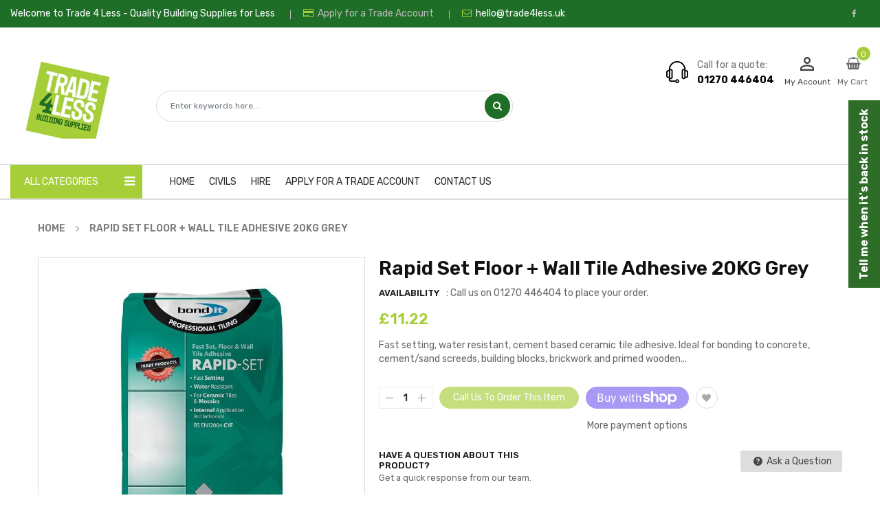

--- FILE ---
content_type: text/css
request_url: https://trade4less.uk/cdn/shop/t/2/assets/theme-sections.scss.css?v=75670179077477408961732724492
body_size: 13417
content:
/*!
* Frame by Magentech
* Copyright 2017-2018 The Magentech Authors
* Mixin 2017-2018 SN, Inc.
*/.template-index .main-content{padding:0}.template-index .widget-slideshow{margin-bottom:83px;margin-top:20px}@media (max-width: 767px){.template-index .widget-slideshow{margin-bottom:0}}.template-index .widget-slideshow .heroCarousel-item img{width:auto}.template-index .widget-slideshow .row{justify-content:flex-end}.template-index .widget-slideshow .row .wrap-banner-top .item-1{margin-bottom:20px}.home-title{padding-left:37px;font-size:24px;color:#282828;font-weight:700;text-transform:uppercase;position:relative;border-bottom:1px solid #ebebeb;margin-bottom:33px}@media (max-width: 991px){.home-title{font-size:16px}}@media (max-width: 767px){.home-title{margin-bottom:15px}}.home-title:before{content:"";display:none;width:27px;height:17px;position:absolute;top:4px;left:0;background:url(//trade4less.uk/cdn/shop/t/2/assets/icon-image2.png?v=164566878350067360441602354776) no-repeat -30px -175px}@media (max-width: 991px){.home-title:before{top:0}}.home-title.style2{text-align:center;border-bottom:1px solid #eee;padding:0;margin-bottom:30px}@media (max-width: 991px){.home-title.style2{margin-bottom:15px}}.home-title.style2 span{font-size:20px;font-weight:700;text-transform:uppercase;color:#fff;padding:8px 23px;top:12px;background-color:#a6ce39;position:relative}.home-title h3{font-size:24px;color:#222;font-weight:700;margin-bottom:11px;display:inline-block}@media (max-width: 991px){.home-title h3{font-size:18px}}@media (max-width: 991px){.home-title h3{margin-bottom:5px!important;font-size:14px}}.home-title p{color:#999}.home-title span{color:#a6ce39}@media (max-width: 991px){.home-title span{font-size:16px}}.template-index .owl-nav{position:absolute;top:-75px;right:0}@media (max-width: 767px){.template-index .owl-nav{top:-45px}}.template-index .owl-nav>div{-webkit-transition:all .3s;-moz-transition:all .3s;-o-transition:all .3s;-ms-transition:all .3s;transition:all .3s;display:inline-block;width:33px;height:33px;background-color:#fff;text-align:center;line-height:31px;color:#282828;border-width:1px;border-style:solid;border-color:#e5e5e5;border-image:initial;border-radius:33px}.template-index .owl-nav>div.owl-prev{margin-right:7px}.template-index .owl-nav>div:hover{border-color:#a6ce39;background:#a6ce39;color:#fff;cursor:pointer}.owl-style_dot .owl-dots{position:absolute;top:-45px;right:-5px}.owl-style_dot .owl-dots .owl-dot{width:8px;height:8px;border-radius:8px;background-color:#222;margin:0 5px;display:inline-block;float:left;opacity:1;transition:all .2s ease-in-out 0s}.owl-style_dot .owl-dots .owl-dot.active{width:30px;background-color:#a6ce39}.owl-style2 .owl-nav{position:absolute;top:50%;margin-top:-16px;right:0;width:100%;opacity:0}.owl-style2 .owl-nav>div{border:none;color:#999;height:32px;width:32px;margin:0;position:static;line-height:32px;background:transparent;font-size:30px}@media screen and (-webkit-min-device-pixel-ratio: 0){.owl-style2 .owl-nav>div{line-height:32px}}.owl-style2 .owl-nav>div:hover{color:#a6ce39;border:none;background:transparent}.owl-style2 .owl-nav>div:hover i{color:#a6ce39}.owl-style2 .owl-nav>div.owl-prev{left:5px;position:absolute}@media (max-width: 991px){.owl-style2 .owl-nav>div.owl-prev{left:10px}}.owl-style2 .owl-nav>div.owl-next{position:absolute;right:5px}@media (max-width: 991px){.owl-style2 .owl-nav>div.owl-next{right:30px}}.owl-style2:hover .owl-nav{opacity:1}.quick-view .overlay,.ajax-success-modal .overlay{background:#000c;height:100%;width:100%;position:fixed}.quick-view .more-view-wrapper .owl-stage-outer{padding:0 1px 1px;margin:0 -1px;direction:ltr}#shopify-section-ss-vertical-menu .widget-verticalmenu{position:relative;margin:0;padding:0;cursor:pointer}#shopify-section-ss-vertical-menu .widget-verticalmenu .icon-menus{width:20px;height:16px;display:inline-block;margin-right:15px;position:relative;top:2px;display:none}#shopify-section-ss-vertical-menu .widget-verticalmenu .navbar-vertical{background:#eee}#shopify-section-ss-vertical-menu .widget-verticalmenu .navbar-vertical .navbar-toggles{font-size:14px;text-transform:uppercase;font-weight:500;padding:0 0 0 20px;height:49px;line-height:49px;cursor:pointer;-webkit-transition:all .3s ease;-moz-transition:all .3s ease;-ms-transition:all .3s ease;-o-transition:all .3s ease;transition:all .3s ease;border-radius:0;box-shadow:none;border:0;color:#fff;text-align:left;width:100%}#shopify-section-ss-vertical-menu .widget-verticalmenu .navbar-vertical .navbar-toggles .fa-bars{font-size:18px;margin-right:11px;float:right;padding-top:15px}#shopify-section-ss-vertical-menu .widget-verticalmenu .navbar-vertical .navbar-toggles .fa-caret-down{float:right;font-size:14px;line-height:45px;padding-right:20px}#shopify-section-ss-vertical-menu .widget-verticalmenu .vertical-wrapper{background:#fff;width:270px;max-width:100%}#shopify-section-ss-vertical-menu .widget-verticalmenu .vertical-wrapper .btn-dropdown-toggle{top:50%;position:static;right:15px;line-height:100%;-webkit-transform:translatey(-50%);-moz-transform:translatey(-50%);-ms-transform:translatey(-50%);-o-transform:translatey(-50%)}#shopify-section-ss-vertical-menu .widget-verticalmenu .vertical-wrapper .btn-dropdown-toggle.toggle-open .fa:before{content:"\f0d8"}#shopify-section-ss-vertical-menu .vertical-item.level1{padding:0 20px;position:relative}#shopify-section-ss-vertical-menu .vertical-item.level1:first-child{border:none}#shopify-section-ss-vertical-menu .vertical-item.level1:first-child a{border-top:0!important}#shopify-section-ss-vertical-menu .vertical-item.level1:last-child>a{border:0!important}#shopify-section-ss-vertical-menu .vertical-item.level1 ul{margin:0;padding:2px 0;list-style:none}#shopify-section-ss-vertical-menu .vertical-item.level1>a.menu-link{color:#444;font-size:14px;font-weight:400;padding:9px 0;position:relative;text-transform:capitalize;-webkit-transition:all .15s ease;-moz-transition:all .15s ease;-ms-transition:all .15s ease;-o-transition:all .15s ease;transition:all .15s ease}@media (min-width: 992px){#shopify-section-ss-vertical-menu .vertical-item.level1>a.menu-link{display:flex}}#shopify-section-ss-vertical-menu .vertical-item.level1>a.menu-link:hover{color:#a6ce39}#shopify-section-ss-vertical-menu .vertical-item.level1>a.menu-link:hover:before{color:#a6ce39!important}#shopify-section-ss-vertical-menu .vertical-item.level1>a.menu-link .icon_items{font-size:14px;margin:0;display:inline-block;width:20px;text-align:center}#shopify-section-ss-vertical-menu .vertical-item.level1>a.menu-link .icon_items img{display:inline-block;vertical-align:middle}#shopify-section-ss-vertical-menu .vertical-item.level1>a.menu-link>span.menu-title{padding:.3px 15px .3px 7px;text-transform:capitalize}#shopify-section-ss-vertical-menu .vertical-item.level1 .vertical-drop{padding:0;background-color:#fff}#shopify-section-ss-vertical-menu .vertical-item.level1 .vertical-drop>li{position:relative;padding:0 15px 0 30px}#shopify-section-ss-vertical-menu .vertical-item.level1 .vertical-drop>li:hover>a{color:#a6ce39}#shopify-section-ss-vertical-menu .vertical-item.level1 .vertical-drop>li:hover>a:before{color:#a6ce39}#shopify-section-ss-vertical-menu .vertical-item.level1 .vertical-drop>li a{display:block;padding:8px 0;color:#444;font-weight:400;line-height:24px;text-decoration:none;-webkit-transition:all .35s ease;-moz-transition:all .35s ease;-ms-transition:all .35s ease;-o-transition:all .35s ease;transition:all .35s ease}#shopify-section-ss-vertical-menu .vertical-item.level1 .vertical-drop>li:last-child a{border-bottom:0}#shopify-section-ss-vertical-menu .vertical-item.level1 .vertical-drop>li.title-cate>a{font-weight:700;color:#444;padding:0 0 5px;font-size:14px}#shopify-section-ss-vertical-menu .ss_megamenu_lv2 a{display:inline-block}#shopify-section-ss-vertical-menu .vertical-drop li:hover>a{color:#a6ce39!important}#shopify-section-ss-vertical-menu .last.all_cate{display:inline-block;width:100%;border-top:1px solid #eee;margin-top:11px}#shopify-section-ss-vertical-menu .last.all_cate:hover a{color:#a6ce39}#shopify-section-ss-vertical-menu .last.all_cate a{padding:17px 20px 16px;position:relative;font-size:14px;display:inline-block;width:100%}#shopify-section-ss-vertical-menu .last.all_cate a:before{content:"";display:inline-block;vertical-align:middle;width:13px;height:13px;background:url(//trade4less.uk/cdn/shop/t/2/assets/icon-image.png?v=126166786268676271501602354776) no-repeat -124px -103px;margin-left:3px;margin-right:12px;position:relative;top:-1px}@media (min-width: 992px){#shopify-section-ss-vertical-menu .vertical-wrapper .vertical-group{border:1px solid #dddddd;padding-top:10px}#shopify-section-ss-vertical-menu .vertical-wrapper .css_parent li.vertical-item{border-bottom:1px solid #ddd}#shopify-section-ss-vertical-menu .vertical-wrapper .css_parent li.vertical-item:last-child{border:none}#shopify-section-ss-vertical-menu .touch-button,#shopify-section-ss-vertical-menu .btn-dropdown-toggle{display:none}#shopify-section-ss-vertical-menu .vertical-item:hover a{color:#a6ce39}#shopify-section-ss-vertical-menu .vertical-item .caret{display:none}#shopify-section-ss-vertical-menu .vertical-item.sub-mega .vertical-product .product-layout{padding:0}#shopify-section-ss-vertical-menu .vertical-item.sub-mega .vertical-product .product-layout .product-item-container{margin-bottom:0;padding:0 20px 10px}#shopify-section-ss-vertical-menu .vertical-item.sub-mega .vertical-product .product-layout .product-item-container .right-block{padding:0}#shopify-section-ss-vertical-menu .vertical-item .vertical-drop{position:absolute;top:0;left:120%;z-index:800;min-width:220px;height:auto!important;box-shadow:0 10px 25px #00002833;-webkit-transition:all .35s ease;-moz-transition:all .35s ease;-ms-transition:all .35s ease;-o-transition:all .35s ease;transition:all .35s ease;visibility:hidden;opacity:0}#shopify-section-ss-vertical-menu .vertical-item .vertical-drop.drop-mega{border:1px solid #dddddd;box-shadow:none;padding:20px}#shopify-section-ss-vertical-menu .vertical-item .vertical-drop.drop-mega .content-links{margin-bottom:10px}#shopify-section-ss-vertical-menu .vertical-item .vertical-drop.drop-mega .content-links>li>a{display:block;padding:3px 0;color:#555;font-weight:400;line-height:22px;text-decoration:none;font-size:13px;-webkit-transition:all .25s ease;-moz-transition:all .25s ease;-ms-transition:all .25s ease;-o-transition:all .25s ease;transition:all .25s ease}#shopify-section-ss-vertical-menu .vertical-item .vertical-drop.drop-mega .content-links>li.menuTitle>a{padding-top:0;font-weight:700;color:#000;line-height:100%;font-size:13px;text-transform:uppercase;display:block;margin-bottom:5px}#shopify-section-ss-vertical-menu .vertical-item:hover>.vertical-drop{visibility:visible;opacity:1;left:100%;-webkit-transition:all .35s ease;-moz-transition:all .35s ease;-ms-transition:all .35s ease;-o-transition:all .35s ease;transition:all .35s ease}#shopify-section-ss-vertical-menu .vertical-item .level1.sub-dropdown .vertical-drop{left:calc(100% - 1px)}#shopify-section-ss-vertical-menu .vertical-item .level1.sub-dropdown>a:before{content:"\f0da";font-family:FontAwesome;text-align:center;font-size:14px;line-height:14px;display:inline-block;float:right;position:relative;top:5px;color:#999}#shopify-section-ss-vertical-menu .vertical-item .level2.sub-dropdown .vertical-drop{left:calc(100% - 1px)}#shopify-section-ss-vertical-menu .vertical-item .level2.sub-dropdown>a:before{content:"\f0da";font-family:FontAwesome;text-align:center;font-size:14px;line-height:14px;display:inline-block;float:right;position:relative;top:5px;color:#999}#shopify-section-ss-vertical-menu .vertical-item .level3.sub-dropdown .vertical-drop{left:calc(100% - 1px)}#shopify-section-ss-vertical-menu .vertical-item .level3.sub-dropdown>a:before{content:"\f0da";font-family:FontAwesome;text-align:center;font-size:14px;line-height:14px;display:inline-block;float:right;position:relative;top:5px;color:#999}#shopify-section-ss-vertical-menu .vertical-item.vertical_drop>a{position:relative}#shopify-section-ss-vertical-menu .vertical-item.vertical_drop>a:before{content:"\f0da";font-family:FontAwesome;text-align:center;font-size:14px;top:50%;position:absolute;right:0;line-height:100%;-webkit-transform:translatey(-50%);-moz-transform:translatey(-50%);-ms-transform:translatey(-50%);-o-transform:translatey(-50%);color:#999}#shopify-section-ss-vertical-menu .ss_product_ver_content .ver_title_product{font-weight:600;color:#222;padding-bottom:10px;font-size:14px;text-transform:uppercase}#shopify-section-ss-vertical-menu .ss_product_ver_content .title-product{font-size:15px;margin:10px 0}#shopify-section-ss-vertical-menu .widget-verticaltoi .class_custom_2{padding:0!important}#shopify-section-ss-vertical-menu .widget-verticaltoi .class_custom_2 .content-links{padding:20px 25px;background:#eee;margin:0!important}#shopify-section-ss-vertical-menu .widget-verticaltoi .class_custom_2 .ss_product_ver_content{padding:15px 20px 12px 0}#shopify-section-ss-vertical-menu .widget-verticaltoi .class_custom_2 .ss_product_ver_content .product_col_1{border-right:1px solid #dddddd}#shopify-section-ss-vertical-menu .widget-verticaltoi .class_custom_2 .ss_product_ver_content .box-label{right:20px;top:10px}#shopify-section-ss-vertical-menu .widget-verticaltoi .class_custom_2 .ss_product_ver_content .right-block{padding:0 20px}}@media (min-width: 992px) and (max-width: 1600px){#shopify-section-ss-vertical-menu .vertical-item .vertical-drop.drop-mega{max-width:700px}}@media (max-width: 991px){#shopify-section-ss-vertical-menu .widget-verticalmenu .products-listing .button-link .btn_sold_out a,#shopify-section-ss-vertical-menu .widget-verticalmenu .products-listing .button-link>div a{padding:0}#shopify-section-ss-vertical-menu .widget-verticalmenu .products-listing.grid .product-layout .product-item-container .right-block .caption h4 a,#shopify-section-ss-vertical-menu .widget-verticalmenu .vertical-wrapper .vertical-group .vertical-item{padding:0}#shopify-section-ss-vertical-menu .widget-verticalmenu .vertical-wrapper .vertical-group .vertical-item .menu-link{padding:10px 15px}#shopify-section-ss-vertical-menu .widget-verticalmenu .vertical-wrapper .vertical-group .vertical-item .menu-link>span.menu-title{color:#333;text-transform:uppercase;font-size:13px}#shopify-section-ss-vertical-menu .widget-verticalmenu .vertical-wrapper .vertical-group .vertical-item .menu-link:hover>span.menu-title{color:#a6ce39}#shopify-section-ss-vertical-menu .widget-verticalmenu .vertical-wrapper .vertical-group .vertical-item .menu-link .caret{float:right;width:30px;text-align:center;font-size:14px;display:none}#shopify-section-ss-vertical-menu .widget-verticalmenu .vertical-wrapper .vertical-group .vertical-item>a:not(:only-child):after{color:#222}#shopify-section-ss-vertical-menu .widget-verticalmenu .vertical-wrapper .vertical-group .dl-submenu{margin-bottom:10px;max-width:100%;top:49px}#shopify-section-ss-vertical-menu .widget-verticalmenu .vertical-wrapper .vertical-group .dl-submenu>li>a{display:block;padding:8px 0;color:#555;font-weight:400;line-height:24px;text-decoration:none;font-size:14px;-webkit-transition:all .25s ease;-moz-transition:all .25s ease;-ms-transition:all .25s ease;-o-transition:all .25s ease;transition:all .25s ease}#shopify-section-ss-vertical-menu .widget-verticalmenu .vertical-wrapper .vertical-group .dl-submenu>li.menuTitle>a{padding-top:20px;font-weight:700;color:#333;line-height:100%;font-size:14px;text-transform:uppercase;border-bottom:1px solid #ddd;display:block;padding-bottom:10px;margin-bottom:5px}#shopify-section-ss-vertical-menu .widget-verticalmenu .vertical-wrapper .vertical-group .dl-submenu>li.dl-back:after{color:#222}#shopify-section-ss-vertical-menu .widget-verticalmenu .vertical-wrapper{-webkit-transform:translateZ(0);will-change:transform;display:block;width:300px;position:fixed;top:0;bottom:0;left:-300px;z-index:1000;border:none;padding:0;overflow-y:auto;overflow-x:hidden;-webkit-overflow-scrolling:touch;background-color:#fff;visibility:hidden;box-shadow:0 0 5px #3232328c;opacity:0;-webkit-transition:all .4s cubic-bezier(.46,.01,.32,1);-moz-transition:all .4s cubic-bezier(.46,.01,.32,1);-ms-transition:all .4s cubic-bezier(.46,.01,.32,1);-o-transition:all .4s cubic-bezier(.46,.01,.32,1);transition:all .4s cubic-bezier(.46,.01,.32,1)}#shopify-section-ss-vertical-menu .widget-verticalmenu .vertical-wrapper .close-vertical{padding:5px 20px;text-align:right;color:#000;font-size:18px;margin-bottom:10px;background:#f9f9f9}#shopify-section-ss-vertical-menu .widget-verticalmenu .vertical-wrapper.vertical-open{visibility:visible;opacity:1;-webkit-transform:translateX(300px);-moz-transform:translateX(300px);-ms-transform:translateX(300px);-o-transform:translateX(300px)}}@media (max-width: 991px) and (min-width: 1200px){.template-index #shopify-section-ss-vertical-menu .widget-verticalmenu .vertical-wrapper{opacity:1;-webkit-transform:translateY(0);-moz-transform:translateY(0);-o-transform:translateY(0);-ms-transform:translateY(0);transform:translateY(0);visibility:visible}}#shopify-section-ss-vertical-menu .vertical-screen{position:fixed;width:100%;height:100%;top:0;left:0;background-color:#0006;z-index:-1;-webkit-transition:all .3s ease;-moz-transition:all .3s ease;-ms-transition:all .3s ease;-o-transition:all .3s ease;transition:all .3s ease;opacity:0;visibility:hidden}#shopify-section-ss-vertical-menu .vertical-screen.vertical-open{z-index:98;opacity:1;visibility:visible}.home-section .widget-testimonial-slide{margin-bottom:30px}.home-section .widget-testimonial-slide .bg-image{background-position:center!important;background-repeat:no-repeat!important;background-size:cover!important}.home-section .widget-testimonial-slide .bg-image .widget-testimonial{width:100%;text-align:center}.home-section .widget-testimonial-slide .bg-image .widget-testimonial .info .client-image{width:90px;height:90px;background-color:#fff;box-shadow:#00000026 0 5px 5px;padding:7px;overflow:hidden;margin:-68px auto 0;border-radius:50%}.home-section .widget-testimonial-slide .bg-image .widget-testimonial .info .client-image img{border-radius:50%;width:auto}.home-section .widget-testimonial-slide .bg-image .widget-testimonial .info .client-info{margin:15px 15px 30px}.home-section .widget-testimonial-slide .bg-image .widget-testimonial .info .client-info h2{font-size:16px;font-weight:500;color:#282828;margin:15px 0 2px}.home-section .widget-testimonial-slide .bg-image .widget-testimonial .info .client-info .info-position{font-size:13px;color:#686868;line-height:16px;font-weight:400}.home-section .widget-testimonial-slide .bg-image .widget-testimonial .client-quote{text-align:center;font-size:14px;color:#fff;padding:35px 30px 70px;border-radius:4px 4px 0 0;background:#a6ce39}.home-section .widget-testimonial-slide .owl-nav>div{top:50%}@media (max-width: 767px){.home-section .widget-testimonial-slide .owl-nav>div{display:none}}.home-section .widget-testimonial-slide .owl-nav>div.owl-prev{left:-45px}@media (max-width: 991px){.home-section .widget-testimonial-slide .owl-nav>div.owl-prev{left:0}}.home-section .widget-testimonial-slide .owl-nav>div.owl-next{right:-45px}@media (max-width: 991px){.home-section .widget-testimonial-slide .owl-nav>div.owl-next{right:0}}.home-section .widget-testimonial-slide .owl-nav>div .fa{background:#ffffff1a}.home-section .widget-testimonial-slide .owl-dots{margin:0 20px!important;padding-bottom:20px}.newletter{text-align:center;background-size:cover!important;background-position:center center!important}.newletter .title-block{display:inline-block;margin-right:80px;vertical-align:middle}.newletter .footer-block-content{display:inline-block;width:470px;vertical-align:middle}.newletter .footer-block-title{font-size:14px;color:#202020;margin-bottom:4px;font-weight:400;text-transform:uppercase}.newletter .inputinput-box{width:100%;height:45px;padding:0 135px 0 15px;border:none}@media (max-width: 767px){.newletter .inputinput-box{padding-right:120px}}.newletter i{margin-right:5px}.newletter button{color:#fff;text-transform:uppercase;background:#111;margin-top:0;width:130px;height:45px;position:absolute;right:0;top:0;font-size:14px;font-weight:400;border-radius:0}.newletter button:hover{background:#a6ce39}@media (max-width: 767px){.newletter button{width:110px}}.newletter p{font-size:14px;color:#fff;font-weight:400;margin-bottom:23px}@media (max-width: 1199px){.newletter .title-block{margin:0 0 15px}}@media (max-width: 480px){.newletter .footer-block-content{width:100%}}.widget-product-carousel{margin-bottom:35px}.widget-product-carousel .owl-nav{top:-54px}.widget-product-carousel .widget-product__item{display:flex;background:#fff}.widget-product-carousel .widget-product__item .banner-product{display:inline-block;width:266px}.widget-product-carousel .widget-product__item .block-content{float:right;padding:10px 20px;width:calc(100% - 266px)}.widget-product-carousel .owl-stage-outer{padding:10px 10px 20px;margin:0 -10px}.widget-deals-carousel{margin-bottom:65px}.widget-deals-carousel .owl-nav{top:-63px}.widget-deals-carousel .countdown_tabs{margin-bottom:19px;display:inline-block;vertical-align:top;background-color:#fff}.widget-deals-carousel .countdown_tabs .deals-time{width:50px;margin-right:10px;margin-bottom:5px;float:left;text-align:center;position:relative}@media (max-width: 1919px){.widget-deals-carousel .countdown_tabs .deals-time{width:49px}}.widget-deals-carousel .countdown_tabs .deals-time:last-child{margin-right:0}.widget-deals-carousel .countdown_tabs .deals-time .num-time{display:block;color:#222;font-size:16px;font-weight:700;margin-bottom:3px;border:1px solid #dddddd;-webkit-border-radius:3px;-moz-border-radius:3px;-o-border-radius:3px;-ms-border-radius:3px;border-radius:3px;height:40px;line-height:40px}.widget-deals-carousel .countdown_tabs .deals-time .title-time{display:block;font-size:14px!important;color:#666;text-transform:capitalize}@media (max-width: 991px){.widget-deals-carousel .countdown_tabs .deals-time{width:40px;min-height:60px;margin-right:5px}.widget-deals-carousel .countdown_tabs .deals-time .num-time{font-size:12px;height:35px;line-height:35px}.widget-deals-carousel .countdown_tabs .deals-time .title-time{font-size:12px!important}}.widget-deals-carousel .label-product.label-sale{left:17px}.widget-deals-carousel .label-product.label-new{right:17px}.widget-deals-carousel .left-block .product-image{padding:19px 0}.widget-deals-carousel .left-block a{display:block;width:calc(100% - 100px)}.widget-deals-carousel .left-block .product-card__gallery{width:90px;position:absolute;top:30px;right:20px}.widget-deals-carousel .left-block .product-card__gallery li{border:1px solid #ddd;border-radius:4px;margin-bottom:20px}@media (min-width: 1920px){.widget-deals-carousel .left-block .product-card__gallery li{padding:5px 0}}.widget-deals-carousel .left-block .product-card__gallery li.thumb-active{border-color:#a6ce39}.widget-deals-carousel .left-block .product-card__gallery li:last-child{margin-bottom:0}.widget-deals-carousel .left-block .product-card__gallery li img{border-radius:4px}.widget-deals-carousel .button-link{display:inline-block;margin-bottom:20px;margin-top:0;padding-bottom:20px;border-bottom:1px solid #ddd;width:100%}.widget-deals-carousel .button-link .btn-button{background-color:#fff;color:#888;float:left;margin-left:5px;height:40px;width:40px;border:1px solid #ddd;text-align:center;line-height:40px;border-radius:3px;-moz-border-radius:3px;-webkit-border-radius:3px;transition:.2s;-moz-transition:.2s;-webkit-transition:.2s}.widget-deals-carousel .button-link .btn-button span{display:none}.widget-deals-carousel .button-link .btn-button i{font-size:14px;color:#888}.widget-deals-carousel .button-link .btn-button.wishlist{padding-top:1px}.widget-deals-carousel .button-link .btn-button:hover{background-color:#a6ce39}.widget-deals-carousel .button-link .btn-button:hover i{color:#fff}.widget-deals-carousel .button-link .add-to-cart{padding:0 28px;position:relative;width:auto;color:#888;font-size:14px;margin:0}.widget-deals-carousel .button-link .add-to-cart a{color:#888;font-size:14px;font-weight:400}.widget-deals-carousel .button-link .add-to-cart span{display:inline-block}.widget-deals-carousel .button-link .add-to-cart i{margin-right:5px;color:#888}.widget-deals-carousel .button-link .add-to-cart:hover{border-color:#a6ce39;background-color:#a6ce39}.widget-deals-carousel .button-link .add-to-cart:hover span,.widget-deals-carousel .button-link .add-to-cart:hover i{color:#fff}.widget-deals-carousel .countdown_tab{display:inline-block;vertical-align:top;width:120px;float:left;background-color:#282828;margin-top:10px;padding:20px 20px 0;margin-right:10px}.widget-deals-carousel .countdown_tab .timer-label{float:left;font-size:92.3%;color:#383838;text-transform:uppercase;border-right:1px dashed #df0024;padding:0 13px 0 10px;margin-right:18px}@media (max-width: 767px){.widget-deals-carousel .countdown_tab .timer-label{display:none;font-size:0;padding:0 6px;line-height:28px}.widget-deals-carousel .countdown_tab .timer-label i{font-size:14px;line-height:28px}}.widget-deals-carousel .countdown_tab .timer-label i{color:#df0024;font-size:14px;margin-right:5px}.widget-deals-carousel .countdown_tab .countdown_inner{position:relative;padding-top:86px}.widget-deals-carousel .countdown_tab .countdown_inner:before{content:"";width:54px;height:52px;margin:7px auto 20px;background:url(//trade4less.uk/cdn/shop/t/2/assets/icon-image2.png?v=164566878350067360441602354776) no-repeat -17px -223px;position:absolute;top:0;left:13px}.widget-deals-carousel .countdown_tab .countdown_inner .deals-time{background:#444;border-radius:4px;margin:0 0 23px;width:100%}.widget-deals-carousel .countdown_tab .countdown_inner .deals-time .num-time{font-size:30px;color:#fff;padding:5px 10px;font-weight:500;background-color:#a6ce39;line-height:1.8;height:auto}.widget-deals-carousel .countdown_tab .countdown_inner .deals-time .num-time:before,.widget-deals-carousel .countdown_tab .countdown_inner .deals-time .num-time:after{display:none}.widget-deals-carousel .countdown_tab .countdown_inner .deals-time .title-time{font-size:12px;text-transform:uppercase;color:#fff;padding:0 10px;font-weight:400}.widget-deals-carousel .owl-stage-outer{padding:10px;margin:-10px -10px 0}.widget-deals-carousel .products-listing2.grid .product-layout .item .product-item:last-child .product-item-info{margin-bottom:0}.widget-deals-carousel .products-listing2.grid .product-layout .product-item-info{background:#fff;margin-bottom:20px;border:1px solid #e5e5e5;position:relative}.widget-deals-carousel .products-listing2.grid .product-layout .product-item-info .right-block{clear:none;text-align:left;background:transparent;padding:25px 25px 0 0}@media (max-width: 991px){.widget-deals-carousel .products-listing2.grid .product-layout .product-item-info .right-block{padding-left:15px}}.widget-deals-carousel .products-listing2.grid .product-layout .product-item-info .right-block .caption h4{margin:0 0 7px;font-weight:500;font-size:18px}.widget-deals-carousel .products-listing2.grid .product-layout .product-item-info .right-block .caption h4 a{color:#111}.widget-deals-carousel .products-listing2.grid .product-layout .product-item-info .right-block .caption h4 a:hover{color:#a6ce39}.widget-deals-carousel .products-listing2.grid .product-layout .product-item-info .right-block .description{margin-bottom:22px;margin-top:10px;font-size:92.86%}.widget-deals-carousel .products-listing2.grid .product-layout .product-item-info .right-block .qt{margin:20px 0;font-size:13px;color:#222;font-weight:700}.widget-deals-carousel .products-listing2.grid .product-layout .product-item-info .right-block .qt b{color:#a6ce39;font-size:14px}.widget-deals-carousel .products-listing2.grid .product-layout .product-item-info .right-block .custom-reviews{margin:0 0 10px}.widget-deals-carousel .products-listing2.grid .product-layout .product-item-info .right-block .price{margin:0 0 19px}.widget-logolist{margin-bottom:30px}.widget-logolist .owl-nav{top:-45px}.widget-logolist .logo-bars{background:#fff;padding:2px 20px}.widget-logolist:hover .owl-nav>div{opacity:1;visibility:visible}.widget-logolist .footer-title h2{font-size:16px;font-weight:600;color:#fff;text-transform:uppercase;text-align:center;padding:10px 0}.widget-logolist .wrap .logo-item{text-align:center;border:2px transparent solid;-webkit-transition:all .3s;-moz-transition:all .3s;-o-transition:all .3s;-ms-transition:all .3s;transition:all .3s;-webkit-transition:all .25s ease;-moz-transition:all .25s ease;-ms-transition:all .25s ease;-o-transition:all .25s ease;transition:all .25s ease}.widget-logolist .wrap .logo-item img{display:inline-block;width:100%;-webkit-transition:all .25s ease;-moz-transition:all .25s ease;-ms-transition:all .25s ease;-o-transition:all .25s ease;transition:all .25s ease}.widget-logolist .wrap .logo-item:hover{border:2px #a6ce39 solid}.main-megamenu .ss_megamenu_icon{position:absolute;top:-4px;right:15px;width:35px;height:16px;line-height:16px;color:#fff;font-size:10px!important;text-align:center;text-transform:uppercase;z-index:1}.main-megamenu .ss_megamenu_icon:after{content:"";position:absolute;bottom:-4px;left:8px;width:0;height:0;border:0 solid transparent;border-left-width:4px;border-right-width:4px;border-top:5px solid #333}.main-megamenu .ss_megamenu_icon.mega-hot{background-color:#e74c3c}.main-megamenu .ss_megamenu_icon.mega-hot:after{border-top:5px solid #e74c3c}.main-megamenu .ss_megamenu_icon.mega-new{background-color:#1a78ff}.main-megamenu .ss_megamenu_icon.mega-new:after{border-top:5px solid #1a78ff}.main-megamenu ul.nav{margin-left:30px}.main-megamenu ul.nav>li{margin:0;padding:0;float:left;-webkit-transition:all .15s ease;-moz-transition:all .15s ease;-ms-transition:all .15s ease;-o-transition:all .15s ease;transition:all .15s ease}.main-megamenu ul.nav>li>a{font-size:14px;line-height:26px;-webkit-transition:all .35s ease;-moz-transition:all .35s ease;-ms-transition:all .35s ease;-o-transition:all .35s ease;transition:all .35s ease}.main-megamenu ul.nav>li:hover>a,.main-megamenu ul.nav>li.active>a{background-color:#f3f4f8}@media (min-width: 992px){.main-megamenu ul.nav>li.menu_item_drop.arrow>a:after{content:"\f107";display:inline-block;vertical-align:middle;font-family:FontAwesome;margin-left:3px;position:relative;top:0;font-size:12px}}.main-megamenu ul.nav>li.menu_item_drop:hover>.ss_megamenu_dropdown,.main-megamenu ul.nav>li.menu_item_drop:focus>.ss_megamenu_dropdown{top:100%;opacity:1;pointer-events:auto;visibility:visible}.main-megamenu ul.nav>li.menu_item_drop .dropdown_lv1 .menu_item_drop:hover>.ss_megamenu_dropdown{top:-1px;opacity:1;pointer-events:auto;visibility:visible}.main-megamenu ul.nav>li.menu_item_drop .dropdown_lv1 .menu_item_drop .dropdown_lv2 .menu_item_drop:hover>.ss_megamenu_dropdown{top:-1px;opacity:1;pointer-events:auto;visibility:visible}.main-megamenu ul.nav>li.menu_item_css{position:relative}.main-megamenu ul.nav>li.menu_item_css .ss_megamenu_dropdown li{line-height:30px;padding:10px 15px}.main-megamenu ul.nav>li.menu_item_css .ss_megamenu_dropdown li:not(:last-child){border-bottom:1px solid #dddddd}.main-megamenu ul.nav>li.menu_item_css .ss_megamenu_dropdown li a{padding:0;line-height:22px}.main-megamenu .ss_megamenu_dropdown{background-color:#fff;position:absolute;top:130%;left:0;margin:0;padding:0;min-width:250px;z-index:9;text-align:left;visibility:hidden;opacity:0;border:1px solid #dddddd;-webkit-transition:opacity .2s ease .1s,visibility .2s ease .1s,top .2s ease .1s;-moz-transition:opacity .2s ease .1s,visibility .2s ease .1s,top .2s ease .1s;-o-transition:opacity .2s ease .1s,visibility .2s ease .1s,top .2s ease .1s;transition:opacity .2s ease .1s,visibility .2s ease .1s,top .2s ease .1s;box-shadow:0 10px 25px #00002833;pointer-events:none;box-shadow:0 0 3px #0000001a}@media (min-width: 992px) and (max-width: 1600px){.main-megamenu .ss_megamenu_dropdown{max-width:790px}}@media (min-width: 992px) and (max-width: 1199px){.main-megamenu .ss_megamenu_dropdown{-webkit-transform:translateX(-20%);-moz-transform:translateX(-20%);-ms-transform:translateX(-20%);-o-transform:translateX(-20%)}}.main-megamenu .ss_megamenu_dropdown li{position:relative}.main-megamenu .ss_megamenu_dropdown li a{display:block;padding:1px 0;border-bottom:#dddddd;font-weight:400;line-height:24px;text-decoration:none;font-size:13px;-webkit-transition:all .35s ease;-moz-transition:all .35s ease;-ms-transition:all .35s ease;-o-transition:all .35s ease;transition:all .35s ease}.main-megamenu .ss_megamenu_dropdown li a:hover{color:#a6ce39}.main-megamenu .ss_megamenu_dropdown li:last-child a{border-bottom:0}.main-megamenu .ss_megamenu_dropdown li.megatitle{border-bottom:0}.main-megamenu .ss_megamenu_dropdown li.menu_item_drop.width-full{position:static!important}.main-megamenu .ss_megamenu_dropdown li.menu_item_drop>a:after{content:"\f105";display:inline-block;font-family:FontAwesome;float:right;margin-left:5px}.main-megamenu .ss_megamenu_dropdown li.menu_item_drop .ss_megamenu_dropdown{top:0;left:100%}.main-megamenu .ss_megamenu_dropdown li.menu_item_drop:hover>.ss_megamenu_dropdown,.main-megamenu .ss_megamenu_dropdown li.menu_item_drop:focus>.ss_megamenu_dropdown{visibility:visible;opacity:1}.main-megamenu .ss_megamenu_dropdown.megamenu_dropdown{padding:15px 20px}@media (min-width: 992px) and (max-width: 1199px){.main-megamenu .ss_megamenu_dropdown.megamenu_dropdown{-webkit-transform:translateX(-20%);-moz-transform:translateX(-20%);-ms-transform:translateX(-20%);-o-transform:translateX(-20%)}}.main-megamenu .ss_megamenu_dropdown.megamenu_dropdown.width-full{width:100%}.main-megamenu .ss_megamenu_dropdown.megamenu_dropdown.left{left:0;right:auto}.main-megamenu .ss_megamenu_dropdown.megamenu_dropdown.right{left:auto;right:0}.main-megamenu .ss_megamenu_dropdown.megamenu_dropdown .col_banner{margin-top:10px}.main-megamenu .ss_megamenu_dropdown.megamenu_dropdown .col_banner:hover{opacity:.8}.main-megamenu .ss_megamenu_dropdown.megamenu_dropdown .ss_product_mega{margin-top:5px}.main-megamenu .ss_megamenu_dropdown.megamenu_dropdown .ss_product_mega .megatitle{margin-bottom:15px}.main-megamenu .ss_megamenu_dropdown.megamenu_dropdown .ss_product_mega .left-block .product-image .s-img:hover{opacity:.8}.main-megamenu .ss_megamenu_dropdown.megamenu_dropdown .menulink{margin-bottom:20px}.main-megamenu .ss_megamenu_dropdown.megamenu_dropdown .megatitle{display:block;border-bottom:0;font-weight:600}.main-megamenu .ss_megamenu_dropdown.megamenu_dropdown .megatitle span,.main-megamenu .ss_megamenu_dropdown.megamenu_dropdown .megatitle a{display:block;text-transform:uppercase;font-size:14px;font-weight:600;color:#000;padding-bottom:5px}.main-megamenu .ss_megamenu_dropdown.megamenu_dropdown .megatitle span:hover,.main-megamenu .ss_megamenu_dropdown.megamenu_dropdown .megatitle a:hover{padding-left:0}.main-megamenu .btn-mobile{position:relative;padding:0}.main-megamenu .button-mobile{cursor:pointer;display:inline-block;vertical-align:middle;width:34px;height:33px;border:none;padding:9px 6px;margin-top:4px;border-radius:3px;background:#0003}.main-megamenu .button-mobile span{display:block;width:22px;height:2px;background-color:#fff}.main-megamenu .button-mobile span+span{margin-top:4px}.main-megamenu .ss_product_mega .box-countdown,.main-megamenu .ss_product_mega .product-card__gallery{display:none!important}.feature-layout{padding-top:10px}.feature-layout .image-link{display:block;margin-bottom:0}.feature-layout .image-link .thumbnail{position:relative;overflow:hidden;border-radius:0;background:#333;padding:0;border:1px solid #ddd;margin-bottom:10px}.feature-layout .image-link .btn{position:absolute;top:-100px;left:50%;-webkit-transform:translateX(-50%);-moz-transform:translateX(-50%);-ms-transform:translateX(-50%);-o-transform:translateX(-50%);padding:9px 20px;background:#444;color:#fff;background:#a6ce39;border-color:#f8ab16;-webkit-transition:all .3s ease-in-out 0s;-moz-transition:all .3s ease-in-out 0s;transition:all .3s ease-in-out 0s;border-radius:2px;border:none;font-size:13px}.feature-layout .image-link:hover .thumbnail{border:1px solid #ccc}.feature-layout .image-link:hover .thumbnail img{opacity:.7}.feature-layout .image-link:hover .btn{top:50%;margin-top:-18px}.feature-layout .image-link .caption{font-size:10px;text-align:center;font-weight:400;text-transform:uppercase}.ss-fb-message.right-bottom{position:fixed;bottom:0;right:20px;z-index:9}.ss-fb-message.left-bottom{position:fixed;bottom:0;left:20px;z-index:9}.ss-fb-message .ss-fb-ms-inner{position:relative}.ss-fb-message .ss-fb-message-style-default .ss-fb-message-head{background-color:#4267b2;border:1px solid #29487d;cursor:pointer;border-top-right-radius:3px;border-top-left-radius:3px;font-family:arial,sans-serif;color:#fff;font-size:12px;font-weight:700;height:29px;padding:5px;position:relative}.ss-fb-message .ss-fb-message-style-default .ss-fb-message-head>img{margin-right:5px}.ss-fb-message .ss-fb-message-style-default .so-fb-message-head:hover{background-color:#3b5998}.ss-fb-message .ss-fb-message .online{padding-left:5px;padding-right:5px}.ss-fb-message .ss-fb-message-style-metro .ss-fb-message-head-metro{width:100%}.ss-fb-message .ss-fb-message-style-metro .ss-fb-message-head-metro a{width:70%;display:inline-block;text-decoration:none;font-family:Arial,Helvetica,sans-serif;font-weight:400;font-size:13px;color:#fff;height:36px;line-height:36px;text-align:center;padding:0 20px 0 48px;background-color:#3b5998;position:relative;transition:background-color .7s ease-in-out;-moz-transition:background-color .7s ease-in-out;-webkit-transition:background-color .7s ease-in-out;-o-transition:background-color .7s ease-in-out;box-sizing:content-box;-moz-box-sizing:content-box;-webkit-box-sizing:content-box;-o-box-sizing:content-box;border:none}.ss-fb-message .ss-fb-message-style-metro .ss-fb-message-head-metro a span{width:40px;height:36px;padding:0;margin:0;left:0;top:0;position:absolute;background:url(iconmetro.png) no-repeat left top}.ss-fb-message .ss-fb-message-style-metro .ss-fb-message-head-metro a:hover{background-color:#2e4b89;color:#fff;border:none;text-shadow:none}.ss-fb-message .offline_heading,.ss-fb-message .online_heading{position:absolute;top:-35px;z-index:999;height:36px;padding:6px 0;color:#fff;cursor:pointer;float:left;background-color:#2e4b89;margin-left:1px}.ss-fb-message .button_chat_offline_text{max-width:85%;padding-left:12px;display:inline-block;padding-right:12px;font-size:14px;font-weight:700;cursor:pointer}.ss-fb-message .ss-fb-message .fa-angle-down{color:#fff;font-size:22px;float:right;padding-right:12px}.widget-product-tabs{margin-bottom:59px}.widget-product-tabs .tab_button{text-align:center;margin-top:11px;margin-bottom:70px}.widget-product-tabs .button{vertical-align:top;padding:0 30px;height:50px;line-height:49px;border-radius:30px;background:#fdb819;color:#fff;text-transform:capitalize;font-size:14px;-webkit-transition:all .3s;-moz-transition:all .3s;-o-transition:all .3s;-ms-transition:all .3s;transition:all .3s;display:inline-block}.widget-product-tabs .button:hover{background:#111;-webkit-transition:all .3s;-moz-transition:all .3s;-o-transition:all .3s;-ms-transition:all .3s;transition:all .3s}.widget-product-tabs .wrap-bg{padding-top:0}.widget-product-tabs .container{overflow:visible}.widget-product-tabs .widget-content{overflow:visible;margin:0 -15px;padding:0 15px}.widget-product-tabs .widget-content .owl-carousel .owl-stage-outer{overflow:hidden}.widget-product-tabs .ltabs-tabs-container{position:relative}.widget-product-tabs .ltabs-tabs-container .tabs-menu{display:inline-block;float:right;margin-top:6px}@media (min-width: 569px){.widget-product-tabs .ltabs-tabs-container .tabs-menu{padding:0}.widget-product-tabs .ltabs-tabs-container .tabs-menu .tabs-menu_btn{display:none}.widget-product-tabs .ltabs-tabs-container .tabs-menu li.tabs-menu-label{position:relative}}@media (max-width: 568px){.widget-product-tabs .ltabs-tabs-container .tabs-menu{display:block;float:none;position:relative}.widget-product-tabs .ltabs-tabs-container .tabs-menu .tabs-menu_btn{border:1px solid #ddd;font-size:13px;color:#222;height:30px;width:180px;display:block;text-align:center;line-height:28px;margin-bottom:10px;padding:0 5px}.widget-product-tabs .ltabs-tabs-container .tabs-menu .tabs-menu_btn.open-title-menu{position:absolute;top:0;left:0}}.widget-product-tabs .ltabs-tabs-container .tabs-menu .tabs-menu_title{overflow:hidden;display:inline-block}.widget-product-tabs .ltabs-tabs-container .tabs-menu .tabs-menu_title li{margin:0;display:inline-block;vertical-align:top;float:none;cursor:pointer}@media (min-width: 569px){.widget-product-tabs .ltabs-tabs-container .tabs-menu .tabs-menu_title li>span{font-weight:400;font-size:13px;color:#666;text-transform:uppercase;padding:1px 15px;border-radius:4px;-webkit-transition:all .3s;-moz-transition:all .3s;-o-transition:all .3s;-ms-transition:all .3s;transition:all .3s;display:block;-webkit-transition:all .2s ease-in-out 0s;-moz-transition:all .2s ease-in-out 0s;-ms-transition:all .2s ease-in-out 0s;-o-transition:all .2s ease-in-out 0s;transition:all .2s ease-in-out 0s}.widget-product-tabs .ltabs-tabs-container .tabs-menu .tabs-menu_title li:hover>span,.widget-product-tabs .ltabs-tabs-container .tabs-menu .tabs-menu_title li.current>span{color:#fff;background:#a6ce39;-webkit-transition:all .2s ease-in-out 0s;-moz-transition:all .2s ease-in-out 0s;-ms-transition:all .2s ease-in-out 0s;-o-transition:all .2s ease-in-out 0s;transition:all .2s ease-in-out 0s}}@media (max-width: 568px){.widget-product-tabs .ltabs-tabs-container .tabs-menu .tabs-menu_title{display:none;margin:0 0 10px;width:180px;background:#fff;border:1px solid #ddd;z-index:10;padding:5px 10px;position:absolute;left:0;top:calc(100% - 1px);border-bottom-right-radius:3px;border-bottom-left-radius:3px}.widget-product-tabs .ltabs-tabs-container .tabs-menu .tabs-menu_title.tabs-open{display:block}.widget-product-tabs .ltabs-tabs-container .tabs-menu .tabs-menu_title>li{display:block;padding:5px 0;text-align:left;width:100%;border:none!important;background:transparent!important;border-bottom:1px solid #dddddd!important}.widget-product-tabs .ltabs-tabs-container .tabs-menu .tabs-menu_title>li:last-child{border:none!important}.widget-product-tabs .ltabs-tabs-container .tabs-menu .tabs-menu_title>li>span{color:#222!important;line-height:20px;font-size:12px;text-transform:capitalize;font-weight:400}}.widget-product-tabs .ltabs-tabs-container .tab-content{opacity:0;height:0;overflow:hidden;-webkit-transition:all .2s ease-in-out 0s;-moz-transition:all .2s ease-in-out 0s;-ms-transition:all .2s ease-in-out 0s;-o-transition:all .2s ease-in-out 0s;transition:all .2s ease-in-out 0s}.widget-product-tabs .ltabs-tabs-container .tab-content .products-listing.grid .product-layout .product-item-container{margin-bottom:15px}.widget-product-tabs .ltabs-tabs-container .tab-content .tab_viewsall{border:1px solid #a6ce39;margin:5px 0 0;padding:10px}.widget-product-tabs .ltabs-tabs-container .tab-content .tab_viewsall a{color:#a6ce39}.widget-product-tabs .ltabs-tabs-container .tab-content .tab_viewsall a:hover{text-decoration:underline}.widget-product-tabs .ltabs-tabs-container .tab-content.current{margin-top:0;opacity:1;height:auto;overflow:visible;-webkit-transition:all .2s ease-in-out;-moz-transition:all .2s ease-in-out;-ms-transition:all .2s ease-in-out;-o-transition:all .2s ease-in-out;transition:all .2s ease-in-out}@media (max-width: 991px){#so_popup_countdown{display:none!important}}#so_popup_countdown.modal{background-color:#04040466;bottom:-37px}#so_popup_countdown .modal-dialog{margin:0 auto;position:fixed;left:50%;top:50%;transform:translate(-50%,-50%);background:url(//trade4less.uk/cdn/shop/t/2/assets/bg-popupc.png?v=85834928580183838491602354765) no-repeat;background-size:100%}@media (min-width: 1200px){#so_popup_countdown .modal-dialog{position:fixed;top:50%;left:50%;transform:translate(-50%,-50%);height:auto!important;margin:0 auto;transition:none}}#so_popup_countdown .modal-header{background-color:transparent;padding:35px 0;min-height:16.43px;position:relative;border:0}#so_popup_countdown .modal-header h2{font-size:22px;color:#222;font-weight:400;position:relative;text-align:center;text-transform:uppercase;padding:10px;margin:0}#so_popup_countdown .modal-header h2:after{position:absolute;content:"";background-color:#e1c692;width:60px;height:3px;bottom:0;left:50%;margin-left:-30px}#so_popup_countdown .modal-header .close{right:15px;left:auto;top:33px;background:#333;padding:3px 10px;border-radius:3px;color:#fff;font-weight:400;opacity:1;font-size:2.6rem;text-shadow:none;margin-top:-1.3rem;position:absolute;float:right}#so_popup_countdown .modal-content{border:0px;box-shadow:none;border-radius:0}#so_popup_countdown .modal-content p{margin:0}#so_popup_countdown .modal-content .list-cates ul{padding:0 65px}#so_popup_countdown .modal-content .list-cates ul li{float:left;padding:0 10px;width:50%;margin:10px 0}#so_popup_countdown .modal-content .list-cates ul li a{font-size:14px;font-weight:700;text-transform:uppercase;border:2px solid #ceb27d;display:block;background-image:url(//trade4less.uk/cdn/shop/t/2/assets/icon_sprites.png?v=72887733248304975251602354779);background-repeat:no-repeat;padding:15px 10px 15px 65px;line-height:100%;color:#c79b49;background-color:#fff}#so_popup_countdown .modal-content .list-cates ul li a:hover{color:#a98034;border-color:#a98034}#so_popup_countdown .modal-content .list-cates ul li.icon1 a{background-position:left 8px}#so_popup_countdown .modal-content .list-cates ul li.icon2 a{background-position:left -46px}#so_popup_countdown .modal-content .list-cates ul li.icon3 a{background-position:left -102px}#so_popup_countdown .modal-content .list-cates ul li.icon4 a{background-position:left -158px}#so_popup_countdown .modal-content .list-cates ul li.icon5 a{background-position:left -220px}#so_popup_countdown .modal-content .list-cates ul li.icon6 a{background-position:left -276px}#so_popup_countdown .modal-content .list-cates .customer{display:inline-block;width:100%;border-top:1px solid rgba(0,0,0,.04);font-size:14px;font-weight:500;margin-top:18px;padding:15px;text-align:center}#so_popup_countdown .modal-content .list-cates .customer a{color:#f44336}#so_popup_countdown .modal-footer{padding:0;border:0px;text-align:justify;position:relative}#so_popup_countdown .modal-footer #so_countdown_timer{position:absolute;top:65px;left:50%;transform:translate(-50%);min-width:300px}#so_popup_countdown .modal-footer #so_countdown_timer .time-item{border:3px solid rgba(255,255,255,.7);line-height:18px;padding-top:10px;width:60px;height:60px;border-radius:100%;color:#fff;float:left;margin-right:15px;text-align:center;text-transform:uppercase;display:block;vertical-align:middle}#so_popup_countdown .modal-footer #so_countdown_timer .time-item .num-time{font-size:20px;font-weight:700}#so_popup_countdown .modal-footer #so_countdown_timer .time-item .name-time{font-size:10px}.banner-collection .row>div img{-webkit-transition:all .4s;-moz-transition:all .4s;-ms-transition:all .4s;-o-transition:all .4s;transition:all .4s}.banner-collection .row>div:hover img{opacity:.8}.no-change:hover .second-img{opacity:0!important;visibility:hidden}.box-results{z-index:8889;list-style-type:none;width:100%;margin:0;padding:0;background:#fff;border:1px solid #ddd;border-radius:3px;-webkit-box-shadow:0px 4px 7px 0px rgba(0,0,0,.1);box-shadow:0 4px 7px #0000001a;overflow:hidden;top:100%!important;border-radius:0!important;text-align:center}.box-results li{display:block;width:100%;height:60px;margin:0;padding:0;border-top:1px solid #ddd;line-height:38px;overflow:hidden}.box-results li a{display:table}.box-results li:first-child{border-top:none}.box-results .title_name{padding-left:10px;overflow:hidden;line-height:100%;text-align:left;vertical-align:middle;display:table-cell;font-size:14px}.box-results .thumbnail{float:left;display:table-cell;width:50px;height:50px;margin:5px;padding:0;text-align:center}.box-results .btn.btn-results{margin-top:10px;background:transparent;box-shadow:none;border:1px solid #ddd;color:#333;font-size:14px}.box-results .btn.btn-results a{color:#333}.box-results .btn.btn-results:hover{background:#a6ce39;border-color:#a6ce39}.box-results .btn.btn-results:hover a{color:#fff}.widget-blogs{margin-bottom:80px}.widget-blogs .owl-nav>div.owl-prev,.widget-blogs .owl-nav>div.owl-next{opacity:0;top:38%}.widget-blogs .widget-content:hover .owl-nav>div.owl-prev,.widget-blogs .widget-content:hover .owl-nav>div.owl-next{opacity:1}.widget-blogs .blog-image img{border-radius:4px}.widget-blogs .blog-image:hover img{opacity:.7}.widget-blogs .date{font-size:12px;color:#999;display:inline-block;margin-right:10px}.widget-blogs .date i{margin-right:10px;vertical-align:middle;margin-top:-4px}.widget-blogs .line{color:#444}.widget-blogs .article-author{color:#a6ce39;font-size:12px;margin-left:12px}.widget-blogs .article-author i{color:#111;margin-right:5px}.widget-blogs .des{color:#666;font-size:14px;line-height:24px;text-align:left;line-height:23px;margin-top:10px;margin-bottom:20px}.widget-blogs .blog-detail{padding:10px 0 0;text-align:left}.widget-blogs .blog-detail .blog-title{margin-bottom:4px}@media (max-width: 767px){.widget-blogs .blog-detail .blog-title{margin-bottom:10px;line-height:1}.widget-blogs .blog-detail .blog-title a{font-size:14px}}.widget-blogs .blog-detail .blog-title a{padding:0;font-weight:500;font-size:16px;color:#111}.widget-blogs .blog-detail .blog-title a:hover{color:#a6ce39}.widget-blogs .blog-detail>ul{margin-bottom:14px;width:100%;display:block}.widget-blogs .blog-detail>ul>li{display:inline-block}.widget-blogs .blog-detail>ul>li:first-child{text-transform:capitalize}.widget-blogs .blog-detail>ul>li li,.widget-blogs .blog-detail>ul>li ul{display:inline-block}.widget-blogs .blog-detail>ul>li span{display:inline-block;font-size:13px;color:#909090;margin-right:20px}.widget-blogs .blog-detail>ul>li a{color:#909090}.widget-blogs .blog-detail>ul>li a:hover{color:#a6ce39}.widget-blogs .blog-detail>ul>li i{color:#909090}.widget-blogs .blog-detail .post-comment{display:inline-block}.widget-blogs .blog-detail .readmore .read-more{font-size:12px;height:35px;line-height:35px;color:#222;border:1px solid #ddd;border-radius:4px;display:inline-block;padding:0 20px;vertical-align:top;-webkit-transition:all .3s;-moz-transition:all .3s;-o-transition:all .3s;-ms-transition:all .3s;transition:all .3s;text-transform:uppercase}.widget-blogs .blog-detail .readmore .read-more i{padding-left:5px}.widget-blogs .blog-detail .readmore .read-more:hover{background:#a6ce39;border-color:#a6ce39;color:#fff}.heroCarousel-slider .owl-nav{position:absolute;right:120px;bottom:20px;width:121px;height:60px;top:inherit}@media (max-width: 767px){.heroCarousel-slider .owl-nav{display:none}}.heroCarousel-slider .owl-nav div.owl-prev,.heroCarousel-slider .owl-nav div.owl-next{opacity:1;visibility:visible;font-size:24px;border-radius:0;color:#a6ce39;width:60px;height:60px;line-height:58px;box-shadow:none;top:0;margin:0}.heroCarousel-slider .owl-nav div.owl-prev:hover,.heroCarousel-slider .owl-nav div.owl-next:hover{border-color:#a6ce39;background:#a6ce39;color:#fff}.heroCarousel-slider .owl-nav>div.owl-prev{left:0;right:auto}.heroCarousel-slider .owl-nav>div.owl-next{right:0}.heroCarousel-slider .owl-dots{bottom:25px;line-height:100%;left:0;right:auto;position:absolute;z-index:5;width:100%;text-align:center}.heroCarousel-slider .owl-dots .owl-dot{display:inline-block;padding:0 1px;width:auto;height:auto}.heroCarousel-slider .owl-dots .owl-dot>span{width:12px;height:12px;background:transparent;border:2px solid #fff;margin:0 2px;opacity:1;display:block;border-radius:50%;-webkit-border-radius:50%;-webkit-transition:all .2s ease 0s;-moz-transition:all .2s ease 0s;-ms-transition:all .2s ease 0s;-o-transition:all .2s ease 0s;transition:all .2s ease 0s}.heroCarousel-slider .owl-dots .owl-dot:hover span,.heroCarousel-slider .owl-dots .owl-dot.active span{border-color:#a6ce39}.heroCarousel-slider .owl-item.active .heroCarousel-content .heroCarousel-subtitle{opacity:1;animation:myeffect-slideshow 2.5s ease-in-out}.heroCarousel-slider .owl-item.active .heroCarousel-content .heroCarousel-title{opacity:1;animation:myeffect-slideshow 2s ease-in-out}.heroCarousel-slider .owl-item.active .heroCarousel-content h3.description-tilte{opacity:1;animation:myeffect-slideshow 1.5s ease-in-out}.heroCarousel-slider .owl-item.active .heroCarousel-content .heroCarousel-action{opacity:1;animation:myeffect-slideshow 1s ease-in-out}.heroCarousel-slider .heroCarousel-content{transform:none;background:none;top:25%;padding:0 50px;width:100%;position:absolute;z-index:5}.heroCarousel-slider .heroCarousel-content .heroCarousel-subtitle{width:auto;opacity:0;left:30px;font-size:20px;font-weight:600;color:#a6ce39}.heroCarousel-slider .heroCarousel-content .heroCarousel-subtitle span{color:#a6ce39}@media (max-width: 1199px){.heroCarousel-slider .heroCarousel-content .heroCarousel-subtitle{font-size:30px}}@media (max-width: 991px){.heroCarousel-slider .heroCarousel-content .heroCarousel-subtitle{font-size:20px}}@media (max-width: 767px){.heroCarousel-slider .heroCarousel-content .heroCarousel-subtitle{font-size:24px}}@media (max-width: 479px){.heroCarousel-slider .heroCarousel-content .heroCarousel-subtitle{font-size:14px}}.heroCarousel-slider .heroCarousel-content .heroCarousel-title{width:auto;opacity:0;top:31%;left:30px;font-size:42px;line-height:48px;font-weight:600;color:#fff;margin-bottom:20px}@media (max-width: 1199px){.heroCarousel-slider .heroCarousel-content .heroCarousel-title{font-size:30px;line-height:30px}}@media (max-width: 991px){.heroCarousel-slider .heroCarousel-content .heroCarousel-title{font-size:20px;line-height:20px}}@media (max-width: 767px){.heroCarousel-slider .heroCarousel-content .heroCarousel-title{font-size:24px;line-height:24px;margin-bottom:0}}@media (max-width: 479px){.heroCarousel-slider .heroCarousel-content .heroCarousel-title{font-size:14px;line-height:14px;margin-bottom:0}}.heroCarousel-slider .heroCarousel-content .heroCarousel-title span{color:#a6ce39}@media (max-width: 767px){.heroCarousel-slider .heroCarousel-content .heroCarousel-description{display:none}}.heroCarousel-slider .heroCarousel-content h3.description-tilte{opacity:0;font-size:16px;color:#fff;margin:0 0 15px}.heroCarousel-slider .heroCarousel-content h3.description-tilte span{color:#a6ce39}.heroCarousel-slider .heroCarousel-content .heroCarousel-action{opacity:0;text-transform:none;margin-top:20px;color:#fff;font-size:15px!important;height:35px;background:#a6ce39;line-height:34px!important;padding:0 25px!important;vertical-align:top;display:inline-block;border-radius:18px}.heroCarousel-slider .heroCarousel-content .heroCarousel-action:hover{color:#111}@keyframes myeffect-slideshow{0%{opacity:0;transform:translateY(-300px);-webkit-transform:translateY(-300px);-moz-transform:translateY(-300px);-ms-transform:translateY(-300px);-o-transform:translateY(-300px)}to{opacity:1;transform:translateY(0);-moz-transform:translateY(0);-webkit-transform:translateY(0);-ms-transform:translateY(0);-o-transform:translateY(0)}}.about-service{background:#fff;padding:30px 0}.about_us p{line-height:23px;color:#666}.about-service .item .item_wrap{text-align:center}.about-service .item .item_wrap .icon{display:inline-block;text-align:center;width:100px;height:100px;font-size:36px;color:#fff;border-radius:50%;line-height:100px;background-color:#ff5c00}.about-service .item .item_wrap h3{font-weight:700;color:#222;text-transform:uppercase;padding:20px 0 10px;font-size:14px;margin:0}.about-service .item .item_wrap .des{font-size:14px;color:#666;line-height:24px}.our-member{padding:30px 0;text-align:center}.our-member h2{text-align:center;color:#222;font-size:26px;margin:0 0 20px;text-transform:capitalize}.our-member .dshort-des{text-align:center;font-size:14px;color:#666;margin:0 0 25px}.our-member .item-inner{background:#fff}.our-member .item-inner h2{font-size:14px;color:#222;text-transform:uppercase;font-weight:700;margin:0 0 5px}.our-member .item-inner p{font-size:12px;color:#666;margin:0}.our-member .item-inner .socials-wraps{padding:0 0 15px;text-align:center}.our-member .item-inner .socials-wraps li{display:inline-block;padding:0 7px}.our-member .item-inner .socials-wraps li a{font-size:14px;color:#555}.our-member .item-inner .socials-wraps li a:hover{color:#a6ce39}.our-member .item-inner img{width:100%}.our-member .item-inner .item-content{padding:20px 0 15px;text-align:center}.thumbnails-slide .owl-stage-outer{border-right:1px solid #dddddd}.widget_bestseler .product-item:hover img{opacity:.7}@media (max-width: 1200px){.collection-wrap .desc{display:none}}.widget-prd-featured{border:none;background-color:#fff;border-radius:0;-moz-border-radius:0;-webkit-border-radius:0;margin-bottom:30px}.template-index .widget-prd-featured{padding:20px}.widget-prd-featured .owl-nav{top:-59px;right:-10px}.widget-prd-featured .owl-nav>div:hover{background:#111;border-color:#111;color:#fff}.widget-prd-featured .wrap .product-item{margin-bottom:23px;clear:both;min-height:110px;width:100%}.widget-prd-featured .wrap .product-item:not(:last-child){border-bottom:1px solid #e5e5e5;margin-bottom:19px;padding-bottom:19px}.widget-prd-featured .wrap .product-item .product-img{width:90px;float:left;border:1px solid #fff;margin-right:10px;-webkit-transition:all .5s;-moz-transition:all .5s;-o-transition:all .5s;-ms-transition:all .5s;transition:all .5s}.widget-prd-featured .wrap .product-item .product-info{margin-top:0;background:transparent;color:#666;overflow:hidden;position:relative}.widget-prd-featured .wrap .product-item .product-info .button-link{display:none;position:absolute;font-size:15px;bottom:-62px;right:0;left:0;z-index:2;background-color:#fff;-webkit-transition:all .3s;-moz-transition:all .3s;-o-transition:all .3s;-ms-transition:all .3s;transition:all .3s;opacity:0;filter:alpha(opacity=0)}.widget-prd-featured .wrap .product-item .product-info .button-link .disabled{padding:9px 13px;border-radius:23px;margin:5px 0}.widget-prd-featured .wrap .product-item .product-info .button-link>div{font-weight:500;width:46px;height:46px;line-height:46px;padding:0;background-color:#ddd;display:inline-block;vertical-align:top;overflow:hidden;position:relative;font-size:0;min-width:46px;margin:5px 1px;text-align:center;-webkit-border-radius:46px;-moz-border-radius:46px;-o-border-radius:46px;-ms-border-radius:46px;border-radius:46px}.widget-prd-featured .wrap .product-item .product-info .button-link>div i{line-height:46px;color:#111;font-size:14px}.widget-prd-featured .wrap .product-item .product-info .button-link>div span{display:none}.widget-prd-featured .wrap .product-item .product-info .button-link>div:hover{background-color:#a6ce39}.widget-prd-featured .wrap .product-item .product-info .button-link>div:hover i{color:#fff}.widget-prd-featured .wrap .product-item .product-info h4{margin:0 0 5px;font-weightt:400}.widget-prd-featured .wrap .product-item .product-info .text{font-size:14px;text-transform:uppercase}.widget-prd-featured .wrap .product-item .product-info .text a{font-size:14px;color:#333}.widget-prd-featured .wrap .product-item .product-info .text a:hover{color:#a6ce39}.widget-prd-featured .wrap .product-item .product-info .price{margin:0}.widget-prd-featured .wrap .product-item .product-info .price .price-current,.widget-prd-featured .wrap .product-item .product-info .price .price-new,.widget-prd-featured .wrap .product-item .product-info .price span.price{font-size:16px}.widget-prd-featured .wrap .product-item .product-info .price .price-old{font-size:15px}.widget-prd-featured .wrap .product-item:hover .product-img{border:1px solid #a6ce39}.widget-prd-featured .wrap .product-item:hover .button-link{bottom:-5px;opacity:1;filter:alpha(opacity=100)}.widget-prd-featured .wrap .product-item:hover .button-link>div{-webkit-transform:translateY(0);-moz-transform:translateY(0);-o-transform:translateY(0);-ms-transform:translateY(0);transform:translateY(0)}.popup-newletter{position:relative}@media (max-width: 1199px){.popup-newletter{display:none!important}}.popup-newletter.popup_bgs .newsletter-wrappers .popup-wraper{top:50%;opacity:1;visibility:visible;transform:translateY(-50%);-webkit-transition:opacity 1s ease-in-out;-moz-transition:opacity 1s ease-in-out;-ms-transition:opacity 1s ease-in-out;-o-transition:opacity 1s ease-in-out}.popup-newletter.popup_bgs .newsletter-wrappers .popup_bg{background:#2d2d32cc;height:100%;position:absolute;width:100%;opacity:1;visibility:visible;-webkit-transition:opacity 1s ease-in-out;-moz-transition:opacity 1s ease-in-out;-ms-transition:opacity 1s ease-in-out;-o-transition:opacity 1s ease-in-out}.popup-newletter .newsletter-wrappers{height:100%;left:0;position:fixed;top:0;width:100%;z-index:9;display:block}.popup-newletter .newsletter-wrappers .popup_bg{opacity:0;visibility:hidden}.popup-newletter .newsletter-wrappers .popup-wraper{margin:0 auto;position:relative;opacity:0;visibility:hidden}.popup-newletter .newsletter-wrappers .popup-wraper .ss-custom-oca-popup{position:relative;background:#fff}.popup-newletter .newsletter-wrappers .popup-wraper .ss-custom-oca-popup .modcontent{-webkit-box-shadow:0 10px 25px rgba(0,0,0,.5);-moz-box-shadow:0 10px 25px rgba(0,0,0,.5);box-shadow:0 10px 25px #00000080;padding:0}.popup-newletter .newsletter-wrappers .popup-wraper .ss-custom-oca-popup .modcontent .popup-content{margin-left:50%}.popup-newletter .newsletter-wrappers .popup-wraper .popup-close{position:absolute;width:30px;height:30px;background:#a6ce39;display:inline-block;top:-30px;right:0;z-index:9;border:none;color:#fff;font-size:23px;cursor:pointer;border-radius:0;-webkit-box-shadow:none;-moz-box-shadow:none;box-shadow:none}.popup-newletter .newsletter-wrappers .popup-wraper .popup-close:hover{background:#000}.popup-newletter .newsletter-wrappers .popup-wraper .wrap-info{padding:94px 40px;text-align:center}.popup-newletter .newsletter-wrappers .popup-wraper .wrap-info .popup-title h4{color:#1b1b1b;font-weight:600;letter-spacing:2px;margin-bottom:15px;font-size:36px;text-transform:uppercase}.popup-newletter .newsletter-wrappers .popup-wraper .wrap-info .short-description{margin:0 0 15px;color:#666;font-size:14px}.popup-newletter .newsletter-wrappers .popup-wraper .wrap-info .form-control{border:1px solid #e1e1e1;border-radius:0;height:40px;padding:0 15px;line-height:40px}.popup-newletter .newsletter-wrappers .popup-wraper .wrap-info .newsletter__submit{background:#a6ce39;border-radius:0;color:#fff;height:40px;font-size:13px;padding:0 25px;text-transform:uppercase}.popup-newletter .newsletter-wrappers .popup-wraper .wrap-info .newsletter__submit:hover{background:#000}.popup-newletter .newsletter-wrappers .popup-wraper .wrap-info .hidden-popup{font-size:14px;color:#666;margin-top:30px;margin-bottom:30px}.popup-newletter .newsletter-wrappers .popup-wraper .wrap-info .hidden-popup input{position:relative;top:3px}.popup-newletter .newsletter-wrappers .popup-wraper .wrap-info .hidden-popup .inline{vertical-align:middle;margin-top:1px}.popup-newletter .newsletter-wrappers .popup-wraper .wrap-info .socials-popup li{display:inline-block;margin:5px;font-size:18px;border:1px solid #efefef;height:40px;width:40px;line-height:40px;-webkit-transition:all .5s ease;-moz-transition:all .5s ease;-ms-transition:all .5s ease;-o-transition:all .5s ease;transition:all .5s ease}.popup-newletter .newsletter-wrappers .popup-wraper .wrap-info .socials-popup li a{color:#9f9f9f}.popup-newletter .newsletter-wrappers .popup-wraper .wrap-info .socials-popup li:hover{border:1px solid #a6ce39;background:#a6ce39}.popup-newletter .newsletter-wrappers .popup-wraper .wrap-info .socials-popup li:hover a{color:#fff}@media (max-width: 1199px){#shopify-section-ss-tools{display:none!important}}#shopify-section-ss-tools .so-groups-sticky.right{position:fixed;right:0;z-index:99;width:40px}#shopify-section-ss-tools .so-groups-sticky.left{position:fixed;left:0;z-index:99;width:40px}#shopify-section-ss-tools #so-groups>a{float:left;width:100%;display:block;cursor:pointer;text-align:center;color:#fff;height:40px;border-top:1px solid rgba(255,255,255,.5);background-color:#88aa2a;position:relative}#shopify-section-ss-tools #so-groups>a.sticky-categories{border:none}#shopify-section-ss-tools #so-groups>a:hover{background-color:#678120}#shopify-section-ss-tools #so-groups>a>i{line-height:40px}#shopify-section-ss-tools #so-groups i.fa-recent{background:url(icon-recent.png) no-repeat;width:23px;height:10px;display:inline-block}#shopify-section-ss-tools #so-groups>a span{background-color:#a6ce39;color:#fff;display:inline-block;font-size:14px;line-height:19px;opacity:0;padding:10px;position:absolute;right:100%;text-align:center;text-transform:capitalize;top:0;transition:all .2s ease-in-out 0s;visibility:hidden;white-space:nowrap;width:auto}#shopify-section-ss-tools .left#so-groups>a span{left:100%;right:auto}#shopify-section-ss-tools #so-groups>a:hover span{opacity:1;transition:all .2s ease-in-out 0s;visibility:visible;width:auto}#shopify-section-ss-tools #so-groups .text-color{color:#a6ce39}#shopify-section-ss-tools #so-groups .popup{position:fixed;z-index:999;top:0;right:0;bottom:0;left:0;width:100%;min-width:100%;max-width:100%;height:100%;min-height:100%;max-height:100%;overflow-y:auto;overflow-x:hidden;opacity:1;background:#0009}#shopify-section-ss-tools #so-groups .popup-hidden{opacity:0;top:-100%;bottom:100%}#shopify-section-ss-tools #so-groups .popup-screen{display:table;vertical-align:top;width:100%;height:100%}#shopify-section-ss-tools #so-groups .popup-position{display:table-cell;vertical-align:middle;width:100%;height:100%;padding:40px}@media screen and (min-width: 768px){#shopify-section-ss-tools #so-groups .popup-position{padding:40px}}#shopify-section-ss-tools #so-groups .popup-container{display:block;margin:0 auto;box-shadow:0 0 6px 3px #0000001a}#shopify-section-ss-tools #so-groups .popup-small{max-width:540px}#shopify-section-ss-tools #so-groups .popup-html{padding:0}#shopify-section-ss-tools #so-groups .popup-header,#shopify-section-ss-tools #so-groups .popup-content,#shopify-section-ss-tools #so-groups .popup-footer{display:inline-block;vertical-align:top;width:100%}#shopify-section-ss-tools #so-groups .popup-header{position:relative;font-size:16px;line-height:22px;font-weight:700;color:#fff;text-transform:uppercase;background-color:#a6ce39}#shopify-section-ss-tools #so-groups .popup-header>span>i{margin-right:10px}@media screen and (min-width: 768px){#shopify-section-ss-tools #so-groups .popup-header{padding-top:25px;padding-bottom:25px}}@media screen and (min-width: 768px){#shopify-section-ss-tools #so-groups .popup-header{padding-left:40px;padding-right:70px}}#shopify-section-ss-tools #so-groups .popup-close{position:absolute}#shopify-section-ss-tools #so-groups .popup-close,#shopify-section-ss-tools #so-groups .popup-close i.fa{height:40px;line-height:40px;font-size:13px}#shopify-section-ss-tools #so-groups .popup-header .popup-close{top:50%;margin-top:-20px;width:40px;cursor:pointer;color:#fff;font-size:2.2rem}#shopify-section-ss-tools #so-groups .popup-header .popup-close:hover{opacity:.7}@media screen and (min-width: 768px){#shopify-section-ss-tools #so-groups .popup-header .popup-close{right:20px}}#shopify-section-ss-tools #so-groups i.fa{text-align:center}#shopify-section-ss-tools #so-groups .popup-close i.fa{width:100%;color:#fff}#shopify-section-ss-tools #so-groups .popup-content{background:#fff}@media screen and (min-width: 768px){#shopify-section-ss-tools #so-groups .popup-content{padding:25px 40px 30px}}#shopify-section-ss-tools #so-groups .notification{position:relative;display:inline-block;vertical-align:top;width:100%;min-height:100%;max-height:100%;padding:20px;border-width:1px;border-style:solid}#shopify-section-ss-tools #so-groups .notification i.info-icon{position:absolute;top:8px;width:48px;height:48px;line-height:48px;font-size:26px;cursor:default;left:0}#shopify-section-ss-tools #so-groups .notification p{font-size:14px;margin:0;padding:0}#shopify-section-ss-tools #so-groups .notification i.info-icon+p{padding-left:28px}@media screen and (min-width: 768px){#shopify-section-ss-tools #so-groups .notification{margin-bottom:40px}}#shopify-section-ss-tools #so-groups .button-search .fa-refresh{margin-right:7px}#shopify-section-ss-tools #so-groups .notification.gray{background-color:#eee;border-color:#d6d6d6;color:#737373}#shopify-section-ss-tools #so-groups div.nav-secondary{width:100%;padding-bottom:40px}#shopify-section-ss-tools #so-groups div.nav-secondary{float:left;overflow-y:scroll;max-height:400px}#shopify-section-ss-tools #so-groups div.nav-secondary ul,#shopify-section-ss-tools #so-groups div.nav-secondary ul li{list-style-type:none;margin:0;padding:0;width:100%}#shopify-section-ss-tools #so-groups div.nav-secondary>ul{float:left}#shopify-section-ss-tools #so-groups div.nav-secondary li span.nav-action{width:37px;height:37px;position:relative;z-index:10;cursor:pointer}#shopify-section-ss-tools #so-groups div.nav-secondary li span{float:right}#shopify-section-ss-tools #so-groups div.nav-secondary li span.nav-action .more{display:block}#shopify-section-ss-tools #so-groups div.nav-secondary li span.nav-action i.fa{width:37px;height:37px;line-height:37px;color:#0000004d}#shopify-section-ss-tools #so-groups div.nav-secondary li span i.fa{float:right}#shopify-section-ss-tools #so-groups div.nav-secondary li span.nav-action .less{display:none}#shopify-section-ss-tools #so-groups div.nav-secondary li.active>span.nav-action .more{display:none}#shopify-section-ss-tools #so-groups div.nav-secondary li.active>span.nav-action .less{display:block}#shopify-section-ss-tools #so-groups div.nav-secondary li a{position:relative;display:block;vertical-align:top;font-size:14px;font-weight:600;text-transform:uppercase;padding:10px 0;color:#1a1a1a;border-top:1px solid rgba(0,0,0,.15)}#shopify-section-ss-tools #so-groups div.nav-secondary li a:hover{color:#a6ce39;text-decoration:underline}#shopify-section-ss-tools #so-groups div.nav-secondary li a{padding-right:60px}#shopify-section-ss-tools #so-groups div.nav-secondary>ul>li:first-child>a{border-top:none}#shopify-section-ss-tools #so-groups div.nav-secondary ul.level-2,#shopify-section-ss-tools #so-groups div.nav-secondary ul.level-3,#shopify-section-ss-tools #so-groups div.nav-secondary .nav-arrow{display:none}#shopify-section-ss-tools #so-groups div.nav-secondary ul.level-2>li a:before,#shopify-section-ss-tools #so-groups div.nav-secondary ul.level-3>li a:before{content:" - "}#shopify-section-ss-tools #so-groups div.nav-secondary ul.level-2>li>a,#shopify-section-ss-tools #so-groups div.nav-secondary ul.level-3>li>a{font-size:15px}#shopify-section-ss-tools #so-groups div.nav-secondary ul.level-2>li>a{padding-left:10px}#shopify-section-ss-tools #so-groups div.nav-secondary ul.level-3>li>a{padding-left:20px}#shopify-section-ss-tools #so-groups .form-content,#shopify-section-ss-tools #so-groups .form-content form,#shopify-section-ss-tools #so-groups .form-content .form-box,#shopify-section-ss-tools #so-groups .form-content .form-group{width:100%}#shopify-section-ss-tools #so-groups .popup-mysearch .form-content .form-box{text-align:center;position:relative}@media screen and (min-width: 768px){#shopify-section-ss-tools #so-groups .form-content .form-box,#shopify-section-ss-tools #so-groups .popup-myaccount .form-content .form-box{margin-bottom:40px}#shopify-section-ss-tools #so-groups .popup-myaccount .form-content .form-box i{color:#a6ce39;font-size:42px}}#shopify-section-ss-tools #so-groups .form-content .form-box input.field,#shopify-section-ss-tools #so-groups .form-content .form-box select.field{height:50px;min-height:50px;max-height:50px;-webkit-appearance:none;display:inline-block;vertical-align:top;width:100%;min-width:100%;max-width:100%;margin:0;padding:10px 35px 10px 15px;font-size:14px;line-height:28px;font-weight:400;border:1px solid #ccc}#shopify-section-ss-tools #so-groups .form-content .form-box input.field:hover,#shopify-section-ss-tools #so-groups .form-content .form-box select.field:hover{cursor:pointer}#shopify-section-ss-tools #so-groups .form-content .form-box #button-search{text-align:center;background-color:#a6ce39;display:inline-block;border:0px;height:50px;padding:10px 20px;color:#fff;font-size:18px}#shopify-section-ss-tools #so-groups .form-content .form-box #button-search:hover{background-color:#ec3a01}#shopify-section-ss-tools #so-groups .form-content .form-box input+i{display:inline-block;position:absolute;right:20px;top:50%;margin-top:-7px;cursor:pointer}#shopify-section-ss-tools #so-groups div.hr{float:left;width:100%;clear:both}#shopify-section-ss-tools #so-groups div.hr.show{visibility:visible;opacity:1}#shopify-section-ss-tools #so-groups div.hr.show{height:1px;background:#00000026}#shopify-section-ss-tools #so-groups .txt-center{text-align:center}#shopify-section-ss-tools #so-groups .form-content .form-box .account-txt{text-transform:uppercase;color:#222;font-size:12px}#shopify-section-ss-tools #so-groups .form-content .form-box a.account-url:hover .account-txt{color:#a6ce39}#shopify-section-ss-tools #so-groups .form-content .form-box a.account-url{height:80px;display:inline-block}#shopify-section-ss-tools #so-groups .form-content .form-box a>span>i.fa-history:before{content:""}#shopify-section-ss-tools #so-groups .form-content .form-box a>span>i.fa-register:before{content:""}#shopify-section-ss-tools #so-groups .form-content .form-box a>span>i.fa-account:before{content:""}#shopify-section-ss-tools #so-groups .form-content .form-box a>span>i.fa-download:before{content:""}#shopify-section-ss-tools #so-groups .form-content .form-box a>span>i.fa-login:before{content:""}#shopify-section-ss-tools #so-groups .form-content .form-box .product-thumb{margin:0;padding:0;border:0px;text-align:center}#shopify-section-ss-tools #so-groups .form-content .form-box .product-thumb .image{width:100%;position:relative;border:1px solid #e1e1e1;border-radius:5px;padding:5px;margin-bottom:10px;-webkit-transition:all .2s ease 0s;-moz-transition:all .2s ease 0s;transition:all .2s ease 0s;overflow:hidden}#shopify-section-ss-tools #so-groups .form-content .form-box .product-thumb .image .bt-sale{position:absolute;z-index:3;top:10px;right:15px;font-size:12px;font-weight:700;color:#fff;text-align:center;display:inline-block;width:38px;height:38px;border-radius:50%;line-height:38px;background-color:#a6ce39}#shopify-section-ss-tools #so-groups .form-content .form-box .product-thumb .image .bt-new{font-size:12px;font-weight:700;color:#fff;text-align:center;display:inline-block;width:38px;height:38px;z-index:7;border-radius:50%;line-height:38px;position:absolute;background:#00abf0;top:10px;left:15px}#shopify-section-ss-tools #so-groups .form-content .form-box .product-thumb .caption{height:68px;min-height:68px;max-height:68px;padding:0}#shopify-section-ss-tools #so-groups .form-content .form-box .product-thumb .caption h4 a{font-size:13px;color:#7d7d7d;text-transform:capitalize;margin-bottom:4px}#shopify-section-ss-tools #so-groups .form-content .form-box .product-thumb .caption h4 a:hover{color:#a6ce39;text-decoration:underline}#shopify-section-ss-tools #so-groups .form-content .form-box .price{margin:0 0 10px;line-height:normal;color:#a6ce39;font-size:16px;font-weight:700}#shopify-section-ss-tools #so-groups .form-content .form-box .price .price-new,#shopify-section-ss-tools #so-groups .form-content .form-box .price span.price{color:#a6ce39;font-size:16px;font-weight:700}#shopify-section-ss-tools #so-groups .form-content .form-box .price .price-old{line-height:normal;padding:0 5px;display:inline-block;text-decoration:line-through;color:#999;font-size:13px;font-weight:400}#shopify-section-ss-tools #so-groups .form-content .form-box .product-thumb .button-group{border:0;background:transparent}#shopify-section-ss-tools #so-groups .form-content .form-box .product-thumb .button-group button{border:0;height:32px;line-height:30px;min-width:32px;padding:0 15px;background:#ff5e00;color:#fff;border-radius:18px;width:105px;text-transform:none;float:none}#shopify-section-ss-tools #so-groups .form-content .form-box .product-thumb .button-group button:hover{background-color:#ec3a01}#shopify-section-ss-tools #so-groups table tr{background:transparent}#shopify-section-ss-tools #so-groups table tr td{border:0px;border-bottom:1px solid #ddd;padding:20px 8px}#shopify-section-ss-tools #so-groups table tr td.first{padding-left:0}#shopify-section-ss-tools #so-groups table tr td.last{padding-right:0}#shopify-section-ss-tools #so-groups .cart-bottom table tr td{padding:8px}#shopify-section-ss-tools #so-groups table tr td.total-price,#shopify-section-ss-tools #so-groups .cart-bottom table tr td.text-right{color:#a6ce39;font-weight:700;font-size:116.7%}#shopify-section-ss-tools #so-groups .cart-bottom p>a{float:left;width:50%;text-align:center;text-transform:uppercase;border:0;border-radius:0;background-color:#222;color:#fff;padding:15px}#shopify-section-ss-tools #so-groups .cart-bottom p>a:hover{opacity:.8}#shopify-section-ss-tools #so-groups .cart-bottom p>a.btn-checkout{background-color:#a6ce39}.buy-demo{position:fixed;bottom:75px;left:30px;opacity:.8;z-index:9}.buy-demo:hover{opacity:1}.buy-demo .purchase{background:#7ca81f;color:#fff;width:50px;height:50px;display:inline-block;text-align:center;line-height:50px;border-radius:100%;font-size:22px;position:relative;z-index:2;font-weight:400}.buy-demo .purchase>span{position:absolute;left:6px;font-size:14px;top:-3px}.buy-demo .purchase strong{padding-left:4px;font-weight:500}.buy-demo p{width:28px;height:28px;position:absolute;background:#8bb92c;border-radius:100%;text-align:center;line-height:28px;bottom:-18px;left:-16px}.buy-demo p svg{width:15px;height:15px;stroke:#fff;fill:#fff}.purchase-now-effect{position:absolute;top:-1px;right:-1px;width:52px;height:52px;z-index:1;background:#7ca81f;-webkit-border-radius:50%;-moz-border-radius:50%;border-radius:50%;animation:nasa_pulsate 2s linear infinite}.buy-demo svg{animation:rotateinfinite 15s ease-in-out infinite}@keyframes nasa_pulsate{0%{transform:scale(1);opacity:0}50%{transform:scale(1.2);opacity:.5}to{transform:scale(1.4);opacity:0}}@keyframes rotateinfinite{to{transform:rotateY(360deg)}}@keyframes rotateinfinite{20%,to{transform:rotateY(360deg)}0%{transform:rotateY(0)}10%{transform:rotateY(0)}}.widget-services.style-df{margin-bottom:80px}.widget-services.style-df .home-services{clear:both;border:1px solid #ddd;padding:40px 80px;border-radius:4px}@media (max-width: 991px){.widget-services.style-df .home-services{padding:20px}}.widget-services.style-df .home-services .owl-carousel .owl-stage-outer{overflow:visible}.widget-services.style-df .home-services .services-inline{cursor:pointer;text-align:center;position:relative;overflow:hidden}@media (max-width: 767px){.widget-services.style-df .home-services .services-inline>div .service-ico{min-width:40px;width:40px;text-align:center}}@media (max-width: 567px){.widget-services.style-df .home-services .services-inline{text-align:center}}.widget-services.style-df .home-services .services-inline .policy_inner{-webkit-transition:all .3s ease;-moz-transition:all .3s ease;-ms-transition:all .3s ease;-o-transition:all .3s ease;transition:all .3s ease;text-align:left}.widget-services.style-df .home-services .services-inline .policy_inner:hover .service-info h2{color:#a6ce39}.widget-services.style-df .home-services .services-inline .policy_inner:hover .service-ico{transform:scale(.9)}.widget-services.style-df .home-services .services-inline .service-ico{-webkit-transition:all .3s ease;-moz-transition:all .3s ease;-ms-transition:all .3s ease;-o-transition:all .3s ease;transition:all .3s ease;background-color:#eee;width:60px;float:left;border-radius:4px;-moz-border-radius:4px;-webkit-border-radius:4px;overflow:hidden}.widget-services.style-df .home-services .services-inline .service-ico i{line-height:60px}.widget-services.style-df .home-services .services-inline .service-info{margin-left:80px;padding-top:15px;text-align:left}.widget-services.style-df .home-services .services-inline .service-info h2{margin:0 0 4px;padding:0;font-size:14px;text-transform:uppercase;font-weight:500;color:#222;-webkit-transition:all .3s ease;-moz-transition:all .3s ease;-ms-transition:all .3s ease;-o-transition:all .3s ease;transition:all .3s ease}.widget-services.style-df .home-services .services-inline .service-info p{margin:0;font-size:14px;color:#999;-webkit-transition:all .3s ease;-moz-transition:all .3s ease;-ms-transition:all .3s ease;-o-transition:all .3s ease;transition:all .3s ease}.widget-services.style-2 .home-services{padding-top:30px;padding-bottom:27px;border-bottom:2px solid #ededed}@media (max-width: 1200px){.widget-services.style-2 .home-services{padding:10px 0}}@media (max-width: 1200px){.widget-services.style-2 .home-services{padding:15px 0}}.widget-services.style-2 .home-services .services-inline{cursor:pointer;text-align:center;position:relative}@media (max-width: 767px){.widget-services.style-2 .home-services .services-inline>div{text-align:left;padding-left:30px}.widget-services.style-2 .home-services .services-inline>div .service-ico{min-width:47px;text-align:center}}.widget-services.style-2 .home-services .services-inline .policy.policy4:before{display:none}.widget-services.style-2 .home-services .services-inline .service-ico i{font-size:42px;line-height:70px}@media (max-width: 1200px) and (min-width: 767px){.widget-services.style-2 .home-services .services-inline .service-ico{display:block;top:auto;margin:0 0 15px}.widget-services.style-2 .home-services .services-inline .service-ico i{font-size:36px}}.widget-services.style-2 .home-services .services-inline .service-info{margin-left:40px;min-height:70px;text-align:center}.widget-services.style-2 .home-services .services-inline .service-info h2{-webkit-transition:all .3s ease;-moz-transition:all .3s ease;-ms-transition:all .3s ease;-o-transition:all .3s ease;transition:all .3s ease;font-weight:600;margin:0;color:#fff;font-size:14px;text-transform:uppercase;line-height:100%}.widget-services.style-2 .home-services .services-inline .service-info h2:hover{color:#a6ce39}.widget-services.style-2 .home-services .services-inline .service-info p{text-transform:capitalize;line-height:18px;color:#999;margin-bottom:0;font-weight:600;font-size:12px;-webkit-transition:all .3s ease;-moz-transition:all .3s ease;-ms-transition:all .3s ease;-o-transition:all .3s ease;transition:all .3s ease}.widget-quicklink{padding:15px 0;display:table;width:100%}.widget-quicklink .quick-title{white-space:nowrap;vertical-align:top;color:#444;font-size:13px;padding-right:5px;float:left}.widget-quicklink ul{float:left;font-size:13px}.widget-quicklink ul>li{float:left}.widget-quicklink ul>li:after{content:","}.widget-quicklink ul>li:last-child:after{display:none}.widget-quicklink ul>li>a{color:#666}.widget-quicklink ul>li>a:hover{color:#a6ce39}.section-bottom .wrap .title-blog{font-size:18px;margin-bottom:20px;margin-top:0;line-height:100%;padding-bottom:10px;border-bottom:3px solid #f4f4f4;position:relative;color:#000}.section-bottom .wrap .title-blog:after{position:absolute;bottom:-3px;left:0;width:70px;height:3px;content:"";background-color:#a6ce39}.section-bottom .wrap .blogs>*{padding-bottom:20px}.section-bottom .readmore-btn a{background-color:#a6ce39;color:#fff;padding:0 10px;height:30px;line-height:30px;float:right;text-transform:uppercase;margin-top:15px}.section-bottom .blog-item{clear:both;display:inline-block;width:100%}.section-bottom .blog-item.blog-item-1 .blog-image{width:170px;float:left}.section-bottom .blog-item.blog-item-1 .blog-info{padding-bottom:10px;margin-left:190px;background:transparent;color:#666;position:relative;vertical-align:top;border-bottom:1px dotted #bdbdbd;width:auto}.section-bottom .blog-item.blog-item-1 .blog-decs{display:block;margin-bottom:10px}.section-bottom .blog-item .blog-decs{display:none}.section-bottom .blog-item .blog-info{padding-bottom:10px;margin-left:95px;background:transparent;color:#666;position:relative;vertical-align:top;border-bottom:1px dotted #bdbdbd}.section-bottom .blog-item .blog-image{width:75px;float:left}.section-bottom .blog-item .blog-time{font-size:11px}.section-bottom .blog-item .blog-title{margin-bottom:8px;margin-top:0;font-size:16px;font-weight:400}.section-bottom .blog-item .blog-title a{color:#333}.section-bottom .blog-item .blog-decs{color:#777}.section-bottom .blog-item .media-date-added span{background-color:#ccc;color:#fff;font-size:12px;padding:3px 10px}.section-bottom .product-thumb .product-item{margin-bottom:20px;clear:both}.section-bottom .product-thumb .product-item .product-img{-webkit-transition:all .3s ease;-moz-transition:all .3s ease;-ms-transition:all .3s ease;-o-transition:all .3s ease;transition:all .3s ease;width:85px;max-width:100%;float:left;margin:0 15px 0 0}.section-bottom .product-thumb .product-item .product-img:hover{box-shadow:5px 5px #e5e5e5}.section-bottom .product-thumb .product-item .product-info{padding-bottom:10px;margin-left:100px;background:transparent;color:#666;border-bottom:1px dotted #bdbdbd;position:relative}.section-bottom .product-thumb .product-item .product-info .product-name{display:inline-block;font-weight:400;color:#666;line-height:100%;padding:0}.section-bottom .product-thumb .product-item .product-info .product-name:hover{color:#a6ce39}.section-bottom .product-thumb .product-item .product-info .price{margin:2px 0 0}.section-bottom .product-thumb .product-item .product-info .box-price .price-new,.section-bottom .product-thumb .product-item .product-info .box-price span.price,.section-bottom .product-thumb .product-item .product-info .price .price-new,.section-bottom .product-thumb .product-item .product-info .price span.price{font-size:16px}.section-bottom .wrap-testimonial .client-image{float:left;margin-right:20px;display:table-cell;cursor:pointer}.section-bottom .wrap-testimonial .client-image img:hover{opacity:.7}.section-bottom .wrap-testimonial .item-client{margin-bottom:30px;background-color:#f7f7f7}.section-bottom .wrap-testimonial .client-quote{margin-bottom:8px;font-size:16px;color:#999}.section-bottom .wrap-testimonial .color-client{font-weight:700;color:#41ade2}.section-bottom .wrap-testimonial .client-name{font-size:15px;margin:0;font-weight:400}.section-bottom .wrap-testimonial .client-info{vertical-align:top;display:table-cell;padding:20px 5px 19px 0}.section-bottom .shop-info .shop-info-wrapper{margin-top:18px}.section-bottom .shop-info .shop-info-wrapper .info-list>li{padding:2px 0;position:relative}.section-bottom .shop-info .shop-info-wrapper .info-list>li:before{content:"\f041";font-family:FontAwesome;font-size:16px;margin-right:10px;width:22px;display:inline-block;text-align:center;color:#a6ce39;position:relative;top:1px}.section-bottom .shop-info .shop-info-wrapper .info-list>li.phone-info:before{content:"\f095"}.section-bottom .shop-info .shop-info-wrapper .info-list>li.email-info:before{content:"\f003"}.section-bottom .shop-info .shop-info-wrapper .info-list>li.open-info:before{content:"\f017"}.section-bottom .socials-footer{margin-top:20px;margin-bottom:10px;display:inline-block}.section-bottom .socials-footer li{float:left;margin-left:5px}.section-bottom .socials-footer li a{display:block;width:35px;height:35px;line-height:35px;text-align:center;color:#fff;background-color:#d7d7d7}.section-bottom .socials-footer li a:hover{background:#a6ce39}.box-content1{background-color:#ededed;padding:20px 0}.tags ul{background-color:#fff;border-width:initial;border-style:none;border-color:initial;border-image:initial;border-radius:0;padding:20px;overflow:hidden}.tags ul li{float:left;margin:0 7px 7px 0}.tags ul li a{color:#282828;display:block;font-size:100%;background-color:#f5f5f5;padding:5px 15px;transition:all .2s ease 0s}.tags ul li a:hover{color:#fff;background:#a6ce39}.widget-hotcate .cate-list{padding:10px 0 0;margin-bottom:22px}.widget-hotcate .cate-list h4.title-list{font-size:14px;display:inline-block;margin:0 0 3px;font-weight:700;color:#444;text-transform:uppercase}.widget-hotcate .cate-list li a{position:relative;font-size:13px}.widget-hotcate .cate-list li a:before{content:"";display:inline-block;vertical-align:middle;width:4px;height:4px;background-color:#999;margin-right:5px;position:relative;top:-1px}.widget-collection{margin-bottom:73px}.widget-collection .collections{background-color:#fff;margin:0;position:relative}.widget-collection .collections .collect{text-align:center}.widget-collection .collections .collect:hover{-webkit-transition:all .2s ease;-moz-transition:all .2s ease;-ms-transition:all .2s ease;-o-transition:all .2s ease;transition:all .2s ease}.widget-collection .collections .collect:hover img{transform:scale(1.1);-ms-transform:scale(1.1);-o-transform:scale(1.1);-webkit-transform:scale(1.1);-webkit-transition:all .3s ease;-moz-transition:all .3s ease;-ms-transition:all .3s ease;-o-transition:all .3s ease;transition:all .3s ease}.widget-collection .collections .collect a{overflow:hidden;display:block}.widget-collection .collections .collect img{-webkit-transition:all .3s ease;-moz-transition:all .3s ease;-ms-transition:all .3s ease;-o-transition:all .3s ease;transition:all .3s ease;display:inline-block;width:auto;max-width:100%}.widget-collection .collections .collect .collection-name{display:block;color:#111;font-size:16px;margin-bottom:3px;font-weight:500;-webkit-transition:all .3s ease;-moz-transition:all .3s ease;-ms-transition:all .3s ease;-o-transition:all .3s ease;transition:all .3s ease}.widget-collection .collections .collect .collection-name:hover{color:#a6ce39}.widget-collection .collections .collect p{margin-bottom:0}.widget-collection .collections .collect p span{margin-left:4px}.clearfix,.static-image-1{clear:both}.static-image-1 ul li{width:50%;float:left}.static-image-2{clear:both}.static-image-2 ul li{width:34.4%;float:left}.static-image-2 ul li:first-child{width:65.6%;float:left}.home-banner-ct{margin-bottom:30px}.home-banner-ct2{margin-top:40px;margin-bottom:65px}.home-banner-ct2 .row{margin:0}.home-banner-ct2 .row .static-image{padding:0}@media (max-width: 767px){.home-banner-ct2 a{margin-bottom:14px}.home-banner-ct2 a img{width:100%}}footer .footer-newsletter{padding:30px 0;overflow:hidden}@media (max-width: 991px){footer .footer-newsletter{padding:20px 0;text-align:center}footer .footer-newsletter h3{float:none!important}}footer .footer-newsletter h3{font-size:20px;color:#bbb;font-weight:400;float:left;margin:1px 0 0;line-height:40px}footer .footer-newsletter h3 span{font-weight:700;color:#a6ce39;border-bottom:1px dashed red}@media (max-width: 767px){footer .footer-newsletter h3{display:none}}footer .footer-newsletter .footer-block-content{overflow:hidden;float:right;width:100%;max-width:657px;color:#fff}@media (max-width: 1919px){footer .footer-newsletter .footer-block-content{max-width:600px}}footer .footer-newsletter .input-box{width:100%;padding-right:145px}footer .footer-newsletter input[type=email]{border:0;color:#bbb;width:100%;background:#49494d;height:40px;padding:0 20px;border-radius:20px;float:left;outline:none}footer .footer-newsletter ::-webkit-input-placeholder{color:#bbb}footer .footer-newsletter :-ms-input-placeholder{color:#bbb}footer .footer-newsletter ::placeholder{color:#bbb}footer .footer-newsletter button[type=submit]{border:0;position:absolute;padding:0 25px;right:0;background:#a6ce39;height:40px;line-height:42px;color:#fff;text-transform:uppercase;text-align:center;font-weight:500;float:left;border-radius:20px}footer .footer-newsletter button[type=submit]:hover{background:#779625;color:#fff}footer .socials-wraps{text-align:right;margin:25px 0 20px}@media (max-width: 991px){footer .socials-wraps{margin:10px 0;text-align:center}}@media (max-width: 767px){footer .socials-wraps ul{margin:0 auto}}footer .socials-wraps ul li{position:relative;display:inline-block;margin-right:10px;margin-bottom:5px;margin-top:5px;float:left}footer .socials-wraps ul li:first-child{margin-left:0!important}@media (min-width: 992px) and (max-width: 1200px){footer .socials-wraps ul li{margin:0 5px 5px}}@media (min-width: 568px) and (max-width: 767px){footer .socials-wraps ul li{margin:0 5px 5px}}footer .socials-wraps ul li a{color:#fff;background-color:#222;font-size:18px!important;width:40px;padding:0!important;height:40px;line-height:40px;text-align:center;display:block;border-radius:4px;-webkit-transition:all .3s;-moz-transition:all .3s;-ms-transition:all .3s;-o-transition:all .3s;transition:all .3s}footer .socials-wraps ul li a i{font-size:18px;color:#fff}footer .socials-wraps ul li a:hover{background-color:#a6ce39}footer .socials-wraps ul li a:hover i{color:#fff}footer .socials-wraps ul li.facebook a{background:#305594}footer .socials-wraps ul li.twitter a{background:#28b3ff}footer .socials-wraps ul li.instagram a{background:#ff14ec}footer .socials-wraps ul li.pinterest a{background:#f10}footer .socials-wraps ul li.linkedin a{background:#0276b9}footer .socials-wraps ul li.google_plus a{background:#ff5959;display:none}footer .footer-1 a{color:#666}footer .footer-1 a:hover{color:#a6ce39}footer .footer-1 .modtitle{color:#fff;font-size:16px;line-height:20px;margin-bottom:10px;padding-bottom:20px;position:relative;font-weight:600;text-transform:uppercase}footer .footer-1 .modtitle:before{background-color:#fff;content:"";height:1px;position:absolute;bottom:13px;left:0;width:30px;z-index:3}@media (min-width: 992px){footer .footer-1 .footer-block{padding:56px 0 20px}}footer .footer-1 .footer-block:not(.footer-address) .footer-block-content li a{position:relative;margin-left:0;transition:.2s;-moz-transition:.2s;-webkit-transition:.2s;display:inline-block}footer .footer-1 .footer-block:not(.footer-address) .footer-block-content li a:before{opacity:0;content:"";position:absolute;border-bottom:1px dashed #a6ce39;border-bottom:1px dashed red;bottom:6px;left:0;width:100%;height:1px;transition:.3s;-moz-transition:.3s;-webkit-transition:.3s}footer .footer-1 .footer-block:not(.footer-address) .footer-block-content li a:hover{margin-left:14px}footer .footer-1 .footer-block:not(.footer-address) .footer-block-content li a:hover:before{opacity:1}footer .footer-1 .footer-block h3.footer-block-title{text-transform:uppercase}@media (min-width: 992px){footer .footer-1 .footer-block h3.footer-block-title{font-size:14px;font-weight:500;color:#fff;margin-bottom:18px;position:relative;padding-bottom:20px}footer .footer-1 .footer-block h3.footer-block-title:before{content:"";position:absolute;width:32px;height:4px;border-top:3px dotted red;bottom:0;left:0;display:none}footer .footer-1 .footer-block h3.footer-block-title .expander{display:none}}@media (max-width: 991px){footer .footer-1 .footer-block h3.footer-block-title{background:#a9cd3d;height:34px;line-height:34px;padding:0 10px;font-size:13px;margin-bottom:10px!important;color:#fff;font-weight:700;text-transform:uppercase}footer .footer-1 .footer-block h3.footer-block-title .expander{float:right;outline:none}footer .footer-1 .footer-block h3.footer-block-title .expander fa:before{-webkit-transition:all .3s ease;-moz-transition:all .3s ease;-ms-transition:all .3s ease;-o-transition:all .3s ease;transition:all .3s ease}footer .footer-1 .footer-block h3.footer-block-title.open .expander .fa:before{content:"\f068"}}footer .footer-1 .footer-block .footer-block-content{margin-bottom:10px}@media (max-width: 991px){footer .footer-1 .footer-block .footer-block-content{display:none;padding-left:10px}}footer .footer-1 .footer-block .footer-block-content li{line-height:25px}footer .footer-1 .footer-block .footer-block-content li a{text-transform:capitalize;line-height:26px;color:#bbb;padding:5px 0;display:block}footer .footer-1 .footer-block .footer-block-content li a:hover{color:#a6ce39}footer .footer-1 .footer-block.footer-address h3.footer-block-title{margin-bottom:24px}footer .footer-1 .footer-block.footer-address .dec{margin-bottom:18px}footer .footer-1 .footer-block.footer-address .links-contact li{color:#bbb;line-height:23px;overflow:hidden;display:block;font-size:14px;position:relative;display:flex}footer .footer-1 .footer-block.footer-address .links-contact li:not(:last-child){margin-bottom:13px}footer .footer-1 .footer-block.footer-address .links-contact li i{color:#a6ce39;margin-top:4px;margin-right:7px}footer .footer-1 .footer-top{background:#475e32;color:#bbb;position:relative}@media (max-width: 991px){footer .footer-1 .footer-top{padding-top:30px}}@media (min-width: 992px){footer .footer-1 .footer-top:before{content:"";width:20%;height:100%;position:absolute;top:0;left:0;background:#475e32}footer .footer-1 .footer-top .ft-1 .footer-block{background:#475e32;padding-bottom:52px;padding-right:15px}}footer .footer-1 .footer-top .footer-wrapper .instagram{padding-bottom:30px}footer .footer-1 .footer-top .footer-wrapper .instagram .footer-block-title{margin-bottom:35px!important}footer .footer-1 .footer-top .footer-wrapper .instagram .instagram-slide{display:block}footer .footer-1 .footer-top .footer-wrapper .instagram .footer-block-content{margin:-15px -10px 0;display:inline-block}footer .footer-1 .footer-top .footer-wrapper .instagram .footer-block-content a{float:left;padding:10px}footer .footer-1 .footer-top .footer-wrapper .instagram .footer-block-content a img{border-radius:5px}footer .footer-1 .footer-top .footer-wrapper .instagram .footer-block-content a:hover img{opacity:.7}footer .footer-1 .footer-center{background-color:#1c1b21}@media (min-width: 992px){footer .footer-1 .footer-center .footer-main{display:block}}@media (max-width: 991px){footer .footer-1 .footer-center{padding:15px 0 5px}}footer .footer-1 .footer-bottom{color:#666;font-size:13px;background:#fff;border-top:1px solid #eee}footer .footer-1 .footer-bottom .contain{padding:17px 0}footer .footer-1 .footer-bottom .ft-copyright{text-align:center;margin-bottom:10px}@media (min-width: 992px){footer .footer-1 .footer-bottom .ft-copyright{text-align:left;margin-bottom:0;padding-top:5px}}footer .footer-1 .footer-bottom .ft-payment{text-align:center}@media (min-width: 992px){footer .footer-1 .footer-bottom .ft-payment{text-align:right}}footer .footer-1 .footer-bottom a{text-decoration:none}footer .footer-1 .footer-bottom a:hover{color:#a6ce39}@-moz-document url-prefix(){.owl-style2 .owl-nav>div{line-height:32px}}.content-section2{background-color:#eee;overflow:hidden;padding:40px 0 10px}.widget_multibanner{margin-bottom:68px}
/*# sourceMappingURL=/cdn/shop/t/2/assets/theme-sections.scss.css.map?v=75670179077477408961732724492 */
